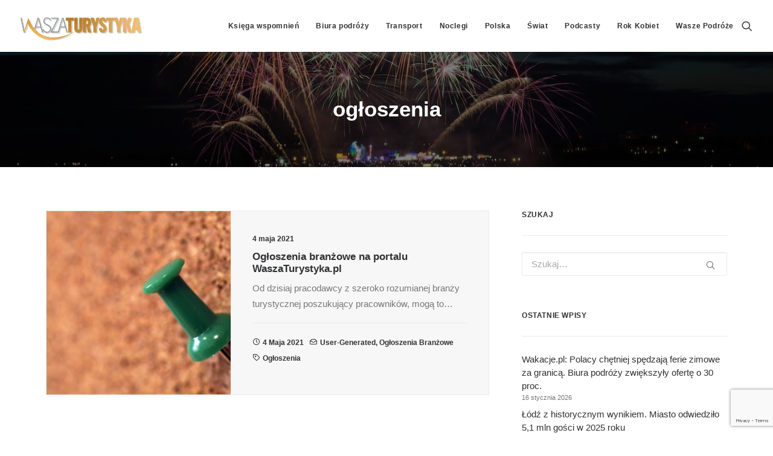

--- FILE ---
content_type: text/html; charset=UTF-8
request_url: https://www.waszaturystyka.pl/tag/ogloszenia/
body_size: 21586
content:
<!DOCTYPE html><html class="no-touch" lang="pl-PL" xmlns="http://www.w3.org/1999/xhtml"><head><meta http-equiv="Content-Type" content="text/html; charset=UTF-8"><meta name="viewport" content="width=device-width, initial-scale=1"><link rel="profile" href="https://gmpg.org/xfn/11"><link rel="pingback" href="https://www.waszaturystyka.pl/xmlrpc.php"><meta name='robots' content='index, follow, max-image-preview:large, max-snippet:-1, max-video-preview:-1' /><style>img:is([sizes="auto" i], [sizes^="auto," i]) { contain-intrinsic-size: 3000px 1500px }</style><title>ogłoszenia - Wasza Turystyka</title><link rel="canonical" href="https://www.waszaturystyka.pl/tag/ogloszenia/" /><meta property="og:locale" content="pl_PL" /><meta property="og:type" content="article" /><meta property="og:title" content="ogłoszenia - Wasza Turystyka" /><meta property="og:url" content="https://www.waszaturystyka.pl/tag/ogloszenia/" /><meta property="og:site_name" content="Wasza Turystyka" /><meta name="twitter:card" content="summary_large_image" /><meta name="twitter:site" content="@waszaturystyka" /> <script type="application/ld+json" class="yoast-schema-graph">{"@context":"https://schema.org","@graph":[{"@type":"CollectionPage","@id":"https://www.waszaturystyka.pl/tag/ogloszenia/","url":"https://www.waszaturystyka.pl/tag/ogloszenia/","name":"ogłoszenia - Wasza Turystyka","isPartOf":{"@id":"https://www.waszaturystyka.pl/#website"},"primaryImageOfPage":{"@id":"https://www.waszaturystyka.pl/tag/ogloszenia/#primaryimage"},"image":{"@id":"https://www.waszaturystyka.pl/tag/ogloszenia/#primaryimage"},"thumbnailUrl":"https://www.waszaturystyka.pl/wp-content/uploads/2021/05/ogloszenia-branzowe-waszaturystyka.jpg","breadcrumb":{"@id":"https://www.waszaturystyka.pl/tag/ogloszenia/#breadcrumb"},"inLanguage":"pl-PL"},{"@type":"ImageObject","inLanguage":"pl-PL","@id":"https://www.waszaturystyka.pl/tag/ogloszenia/#primaryimage","url":"https://www.waszaturystyka.pl/wp-content/uploads/2021/05/ogloszenia-branzowe-waszaturystyka.jpg","contentUrl":"https://www.waszaturystyka.pl/wp-content/uploads/2021/05/ogloszenia-branzowe-waszaturystyka.jpg","width":1200,"height":800,"caption":"fot. Henryk Niestrój / Pixabay"},{"@type":"BreadcrumbList","@id":"https://www.waszaturystyka.pl/tag/ogloszenia/#breadcrumb","itemListElement":[{"@type":"ListItem","position":1,"name":"Strona główna","item":"https://www.waszaturystyka.pl/"},{"@type":"ListItem","position":2,"name":"ogłoszenia"}]},{"@type":"WebSite","@id":"https://www.waszaturystyka.pl/#website","url":"https://www.waszaturystyka.pl/","name":"Wasza Turystyka","description":"Portal dla i o branży turystycznej, codziennie dostarcza wiadomości o rynku polskim i światowym dla biur podróży, hoteli, firm transportowych, linii lotniczych, autokarowych, kolejowych i promowych, o...","potentialAction":[{"@type":"SearchAction","target":{"@type":"EntryPoint","urlTemplate":"https://www.waszaturystyka.pl/?s={search_term_string}"},"query-input":{"@type":"PropertyValueSpecification","valueRequired":true,"valueName":"search_term_string"}}],"inLanguage":"pl-PL"}]}</script> <link rel='dns-prefetch' href='//fonts.googleapis.com' /><link rel="alternate" type="application/rss+xml" title="Wasza Turystyka &raquo; Kanał z wpisami" href="https://www.waszaturystyka.pl/feed/" /><link rel="alternate" type="application/rss+xml" title="Wasza Turystyka &raquo; Kanał z komentarzami" href="https://www.waszaturystyka.pl/comments/feed/" /><link rel="alternate" type="application/rss+xml" title="Wasza Turystyka &raquo; Kanał z wpisami otagowanymi jako ogłoszenia" href="https://www.waszaturystyka.pl/tag/ogloszenia/feed/" /> <script type="text/javascript">/*  */
window._wpemojiSettings = {"baseUrl":"https:\/\/s.w.org\/images\/core\/emoji\/16.0.1\/72x72\/","ext":".png","svgUrl":"https:\/\/s.w.org\/images\/core\/emoji\/16.0.1\/svg\/","svgExt":".svg","source":{"concatemoji":"https:\/\/www.waszaturystyka.pl\/wp-includes\/js\/wp-emoji-release.min.js?ver=6.8.3"}};
/*! This file is auto-generated */
!function(s,n){var o,i,e;function c(e){try{var t={supportTests:e,timestamp:(new Date).valueOf()};sessionStorage.setItem(o,JSON.stringify(t))}catch(e){}}function p(e,t,n){e.clearRect(0,0,e.canvas.width,e.canvas.height),e.fillText(t,0,0);var t=new Uint32Array(e.getImageData(0,0,e.canvas.width,e.canvas.height).data),a=(e.clearRect(0,0,e.canvas.width,e.canvas.height),e.fillText(n,0,0),new Uint32Array(e.getImageData(0,0,e.canvas.width,e.canvas.height).data));return t.every(function(e,t){return e===a[t]})}function u(e,t){e.clearRect(0,0,e.canvas.width,e.canvas.height),e.fillText(t,0,0);for(var n=e.getImageData(16,16,1,1),a=0;a<n.data.length;a++)if(0!==n.data[a])return!1;return!0}function f(e,t,n,a){switch(t){case"flag":return n(e,"\ud83c\udff3\ufe0f\u200d\u26a7\ufe0f","\ud83c\udff3\ufe0f\u200b\u26a7\ufe0f")?!1:!n(e,"\ud83c\udde8\ud83c\uddf6","\ud83c\udde8\u200b\ud83c\uddf6")&&!n(e,"\ud83c\udff4\udb40\udc67\udb40\udc62\udb40\udc65\udb40\udc6e\udb40\udc67\udb40\udc7f","\ud83c\udff4\u200b\udb40\udc67\u200b\udb40\udc62\u200b\udb40\udc65\u200b\udb40\udc6e\u200b\udb40\udc67\u200b\udb40\udc7f");case"emoji":return!a(e,"\ud83e\udedf")}return!1}function g(e,t,n,a){var r="undefined"!=typeof WorkerGlobalScope&&self instanceof WorkerGlobalScope?new OffscreenCanvas(300,150):s.createElement("canvas"),o=r.getContext("2d",{willReadFrequently:!0}),i=(o.textBaseline="top",o.font="600 32px Arial",{});return e.forEach(function(e){i[e]=t(o,e,n,a)}),i}function t(e){var t=s.createElement("script");t.src=e,t.defer=!0,s.head.appendChild(t)}"undefined"!=typeof Promise&&(o="wpEmojiSettingsSupports",i=["flag","emoji"],n.supports={everything:!0,everythingExceptFlag:!0},e=new Promise(function(e){s.addEventListener("DOMContentLoaded",e,{once:!0})}),new Promise(function(t){var n=function(){try{var e=JSON.parse(sessionStorage.getItem(o));if("object"==typeof e&&"number"==typeof e.timestamp&&(new Date).valueOf()<e.timestamp+604800&&"object"==typeof e.supportTests)return e.supportTests}catch(e){}return null}();if(!n){if("undefined"!=typeof Worker&&"undefined"!=typeof OffscreenCanvas&&"undefined"!=typeof URL&&URL.createObjectURL&&"undefined"!=typeof Blob)try{var e="postMessage("+g.toString()+"("+[JSON.stringify(i),f.toString(),p.toString(),u.toString()].join(",")+"));",a=new Blob([e],{type:"text/javascript"}),r=new Worker(URL.createObjectURL(a),{name:"wpTestEmojiSupports"});return void(r.onmessage=function(e){c(n=e.data),r.terminate(),t(n)})}catch(e){}c(n=g(i,f,p,u))}t(n)}).then(function(e){for(var t in e)n.supports[t]=e[t],n.supports.everything=n.supports.everything&&n.supports[t],"flag"!==t&&(n.supports.everythingExceptFlag=n.supports.everythingExceptFlag&&n.supports[t]);n.supports.everythingExceptFlag=n.supports.everythingExceptFlag&&!n.supports.flag,n.DOMReady=!1,n.readyCallback=function(){n.DOMReady=!0}}).then(function(){return e}).then(function(){var e;n.supports.everything||(n.readyCallback(),(e=n.source||{}).concatemoji?t(e.concatemoji):e.wpemoji&&e.twemoji&&(t(e.twemoji),t(e.wpemoji)))}))}((window,document),window._wpemojiSettings);
/*  */</script> <style id='wp-emoji-styles-inline-css' type='text/css'>img.wp-smiley, img.emoji {
		display: inline !important;
		border: none !important;
		box-shadow: none !important;
		height: 1em !important;
		width: 1em !important;
		margin: 0 0.07em !important;
		vertical-align: -0.1em !important;
		background: none !important;
		padding: 0 !important;
	}</style><link data-optimized="1" rel='stylesheet' id='wp-block-library-css' href='https://www.waszaturystyka.pl/wp-content/litespeed/css/699775804ebaecfa16beca77f83b8f91.css?ver=734a7' type='text/css' media='all' /><style id='classic-theme-styles-inline-css' type='text/css'>/*! This file is auto-generated */
.wp-block-button__link{color:#fff;background-color:#32373c;border-radius:9999px;box-shadow:none;text-decoration:none;padding:calc(.667em + 2px) calc(1.333em + 2px);font-size:1.125em}.wp-block-file__button{background:#32373c;color:#fff;text-decoration:none}</style><style id='global-styles-inline-css' type='text/css'>:root{--wp--preset--aspect-ratio--square: 1;--wp--preset--aspect-ratio--4-3: 4/3;--wp--preset--aspect-ratio--3-4: 3/4;--wp--preset--aspect-ratio--3-2: 3/2;--wp--preset--aspect-ratio--2-3: 2/3;--wp--preset--aspect-ratio--16-9: 16/9;--wp--preset--aspect-ratio--9-16: 9/16;--wp--preset--color--black: #000000;--wp--preset--color--cyan-bluish-gray: #abb8c3;--wp--preset--color--white: #ffffff;--wp--preset--color--pale-pink: #f78da7;--wp--preset--color--vivid-red: #cf2e2e;--wp--preset--color--luminous-vivid-orange: #ff6900;--wp--preset--color--luminous-vivid-amber: #fcb900;--wp--preset--color--light-green-cyan: #7bdcb5;--wp--preset--color--vivid-green-cyan: #00d084;--wp--preset--color--pale-cyan-blue: #8ed1fc;--wp--preset--color--vivid-cyan-blue: #0693e3;--wp--preset--color--vivid-purple: #9b51e0;--wp--preset--gradient--vivid-cyan-blue-to-vivid-purple: linear-gradient(135deg,rgba(6,147,227,1) 0%,rgb(155,81,224) 100%);--wp--preset--gradient--light-green-cyan-to-vivid-green-cyan: linear-gradient(135deg,rgb(122,220,180) 0%,rgb(0,208,130) 100%);--wp--preset--gradient--luminous-vivid-amber-to-luminous-vivid-orange: linear-gradient(135deg,rgba(252,185,0,1) 0%,rgba(255,105,0,1) 100%);--wp--preset--gradient--luminous-vivid-orange-to-vivid-red: linear-gradient(135deg,rgba(255,105,0,1) 0%,rgb(207,46,46) 100%);--wp--preset--gradient--very-light-gray-to-cyan-bluish-gray: linear-gradient(135deg,rgb(238,238,238) 0%,rgb(169,184,195) 100%);--wp--preset--gradient--cool-to-warm-spectrum: linear-gradient(135deg,rgb(74,234,220) 0%,rgb(151,120,209) 20%,rgb(207,42,186) 40%,rgb(238,44,130) 60%,rgb(251,105,98) 80%,rgb(254,248,76) 100%);--wp--preset--gradient--blush-light-purple: linear-gradient(135deg,rgb(255,206,236) 0%,rgb(152,150,240) 100%);--wp--preset--gradient--blush-bordeaux: linear-gradient(135deg,rgb(254,205,165) 0%,rgb(254,45,45) 50%,rgb(107,0,62) 100%);--wp--preset--gradient--luminous-dusk: linear-gradient(135deg,rgb(255,203,112) 0%,rgb(199,81,192) 50%,rgb(65,88,208) 100%);--wp--preset--gradient--pale-ocean: linear-gradient(135deg,rgb(255,245,203) 0%,rgb(182,227,212) 50%,rgb(51,167,181) 100%);--wp--preset--gradient--electric-grass: linear-gradient(135deg,rgb(202,248,128) 0%,rgb(113,206,126) 100%);--wp--preset--gradient--midnight: linear-gradient(135deg,rgb(2,3,129) 0%,rgb(40,116,252) 100%);--wp--preset--font-size--small: 13px;--wp--preset--font-size--medium: 20px;--wp--preset--font-size--large: 36px;--wp--preset--font-size--x-large: 42px;--wp--preset--spacing--20: 0.44rem;--wp--preset--spacing--30: 0.67rem;--wp--preset--spacing--40: 1rem;--wp--preset--spacing--50: 1.5rem;--wp--preset--spacing--60: 2.25rem;--wp--preset--spacing--70: 3.38rem;--wp--preset--spacing--80: 5.06rem;--wp--preset--shadow--natural: 6px 6px 9px rgba(0, 0, 0, 0.2);--wp--preset--shadow--deep: 12px 12px 50px rgba(0, 0, 0, 0.4);--wp--preset--shadow--sharp: 6px 6px 0px rgba(0, 0, 0, 0.2);--wp--preset--shadow--outlined: 6px 6px 0px -3px rgba(255, 255, 255, 1), 6px 6px rgba(0, 0, 0, 1);--wp--preset--shadow--crisp: 6px 6px 0px rgba(0, 0, 0, 1);}:where(.is-layout-flex){gap: 0.5em;}:where(.is-layout-grid){gap: 0.5em;}body .is-layout-flex{display: flex;}.is-layout-flex{flex-wrap: wrap;align-items: center;}.is-layout-flex > :is(*, div){margin: 0;}body .is-layout-grid{display: grid;}.is-layout-grid > :is(*, div){margin: 0;}:where(.wp-block-columns.is-layout-flex){gap: 2em;}:where(.wp-block-columns.is-layout-grid){gap: 2em;}:where(.wp-block-post-template.is-layout-flex){gap: 1.25em;}:where(.wp-block-post-template.is-layout-grid){gap: 1.25em;}.has-black-color{color: var(--wp--preset--color--black) !important;}.has-cyan-bluish-gray-color{color: var(--wp--preset--color--cyan-bluish-gray) !important;}.has-white-color{color: var(--wp--preset--color--white) !important;}.has-pale-pink-color{color: var(--wp--preset--color--pale-pink) !important;}.has-vivid-red-color{color: var(--wp--preset--color--vivid-red) !important;}.has-luminous-vivid-orange-color{color: var(--wp--preset--color--luminous-vivid-orange) !important;}.has-luminous-vivid-amber-color{color: var(--wp--preset--color--luminous-vivid-amber) !important;}.has-light-green-cyan-color{color: var(--wp--preset--color--light-green-cyan) !important;}.has-vivid-green-cyan-color{color: var(--wp--preset--color--vivid-green-cyan) !important;}.has-pale-cyan-blue-color{color: var(--wp--preset--color--pale-cyan-blue) !important;}.has-vivid-cyan-blue-color{color: var(--wp--preset--color--vivid-cyan-blue) !important;}.has-vivid-purple-color{color: var(--wp--preset--color--vivid-purple) !important;}.has-black-background-color{background-color: var(--wp--preset--color--black) !important;}.has-cyan-bluish-gray-background-color{background-color: var(--wp--preset--color--cyan-bluish-gray) !important;}.has-white-background-color{background-color: var(--wp--preset--color--white) !important;}.has-pale-pink-background-color{background-color: var(--wp--preset--color--pale-pink) !important;}.has-vivid-red-background-color{background-color: var(--wp--preset--color--vivid-red) !important;}.has-luminous-vivid-orange-background-color{background-color: var(--wp--preset--color--luminous-vivid-orange) !important;}.has-luminous-vivid-amber-background-color{background-color: var(--wp--preset--color--luminous-vivid-amber) !important;}.has-light-green-cyan-background-color{background-color: var(--wp--preset--color--light-green-cyan) !important;}.has-vivid-green-cyan-background-color{background-color: var(--wp--preset--color--vivid-green-cyan) !important;}.has-pale-cyan-blue-background-color{background-color: var(--wp--preset--color--pale-cyan-blue) !important;}.has-vivid-cyan-blue-background-color{background-color: var(--wp--preset--color--vivid-cyan-blue) !important;}.has-vivid-purple-background-color{background-color: var(--wp--preset--color--vivid-purple) !important;}.has-black-border-color{border-color: var(--wp--preset--color--black) !important;}.has-cyan-bluish-gray-border-color{border-color: var(--wp--preset--color--cyan-bluish-gray) !important;}.has-white-border-color{border-color: var(--wp--preset--color--white) !important;}.has-pale-pink-border-color{border-color: var(--wp--preset--color--pale-pink) !important;}.has-vivid-red-border-color{border-color: var(--wp--preset--color--vivid-red) !important;}.has-luminous-vivid-orange-border-color{border-color: var(--wp--preset--color--luminous-vivid-orange) !important;}.has-luminous-vivid-amber-border-color{border-color: var(--wp--preset--color--luminous-vivid-amber) !important;}.has-light-green-cyan-border-color{border-color: var(--wp--preset--color--light-green-cyan) !important;}.has-vivid-green-cyan-border-color{border-color: var(--wp--preset--color--vivid-green-cyan) !important;}.has-pale-cyan-blue-border-color{border-color: var(--wp--preset--color--pale-cyan-blue) !important;}.has-vivid-cyan-blue-border-color{border-color: var(--wp--preset--color--vivid-cyan-blue) !important;}.has-vivid-purple-border-color{border-color: var(--wp--preset--color--vivid-purple) !important;}.has-vivid-cyan-blue-to-vivid-purple-gradient-background{background: var(--wp--preset--gradient--vivid-cyan-blue-to-vivid-purple) !important;}.has-light-green-cyan-to-vivid-green-cyan-gradient-background{background: var(--wp--preset--gradient--light-green-cyan-to-vivid-green-cyan) !important;}.has-luminous-vivid-amber-to-luminous-vivid-orange-gradient-background{background: var(--wp--preset--gradient--luminous-vivid-amber-to-luminous-vivid-orange) !important;}.has-luminous-vivid-orange-to-vivid-red-gradient-background{background: var(--wp--preset--gradient--luminous-vivid-orange-to-vivid-red) !important;}.has-very-light-gray-to-cyan-bluish-gray-gradient-background{background: var(--wp--preset--gradient--very-light-gray-to-cyan-bluish-gray) !important;}.has-cool-to-warm-spectrum-gradient-background{background: var(--wp--preset--gradient--cool-to-warm-spectrum) !important;}.has-blush-light-purple-gradient-background{background: var(--wp--preset--gradient--blush-light-purple) !important;}.has-blush-bordeaux-gradient-background{background: var(--wp--preset--gradient--blush-bordeaux) !important;}.has-luminous-dusk-gradient-background{background: var(--wp--preset--gradient--luminous-dusk) !important;}.has-pale-ocean-gradient-background{background: var(--wp--preset--gradient--pale-ocean) !important;}.has-electric-grass-gradient-background{background: var(--wp--preset--gradient--electric-grass) !important;}.has-midnight-gradient-background{background: var(--wp--preset--gradient--midnight) !important;}.has-small-font-size{font-size: var(--wp--preset--font-size--small) !important;}.has-medium-font-size{font-size: var(--wp--preset--font-size--medium) !important;}.has-large-font-size{font-size: var(--wp--preset--font-size--large) !important;}.has-x-large-font-size{font-size: var(--wp--preset--font-size--x-large) !important;}
:where(.wp-block-post-template.is-layout-flex){gap: 1.25em;}:where(.wp-block-post-template.is-layout-grid){gap: 1.25em;}
:where(.wp-block-columns.is-layout-flex){gap: 2em;}:where(.wp-block-columns.is-layout-grid){gap: 2em;}
:root :where(.wp-block-pullquote){font-size: 1.5em;line-height: 1.6;}</style><link data-optimized="1" rel='stylesheet' id='contact-form-7-css' href='https://www.waszaturystyka.pl/wp-content/litespeed/css/278befea9bb714e90c7417c113b72f79.css?ver=e9864' type='text/css' media='all' /><link rel='stylesheet' id='uncodefont-google-css' href='//fonts.googleapis.com/css?family=Montserrat%3A100%2C100italic%2C200%2C200italic%2C300%2C300italic%2Cregular%2Citalic%2C500%2C500italic%2C600%2C600italic%2C700%2C700italic%2C800%2C800italic%2C900%2C900italic&#038;subset=latin%2Clatin-ext%2Cvietnamese%2Ccyrillic%2Ccyrillic-ext&#038;ver=2.8.13' type='text/css' media='all' /><link data-optimized="1" rel='stylesheet' id='uncode-privacy-css' href='https://www.waszaturystyka.pl/wp-content/litespeed/css/1281015186803b708af6bc709d3e4fda.css?ver=93f40' type='text/css' media='all' /><link data-optimized="1" rel='stylesheet' id='rs-style-css' href='https://www.waszaturystyka.pl/wp-content/litespeed/css/2728bcbb0a4b3bccedf3d15f93add39b.css?ver=5bc1a' type='text/css' media='all' /><link data-optimized="1" rel='stylesheet' id='swiper-bundle-css' href='https://www.waszaturystyka.pl/wp-content/litespeed/css/1e665f1c391a2d7478b42aed4e24cec0.css?ver=28a7e' type='text/css' media='all' /><link data-optimized="1" rel='stylesheet' id='cherry-handler-css-css' href='https://www.waszaturystyka.pl/wp-content/litespeed/css/a9a25e501b12e9272496c17717124f13.css?ver=e4fc8' type='text/css' media='all' /><link data-optimized="1" rel='stylesheet' id='uncode-style-css' href='https://www.waszaturystyka.pl/wp-content/litespeed/css/a7f7b1e32ddb2dc4c31da25d1245f0ff.css?ver=7beec' type='text/css' media='all' /><style id='uncode-style-inline-css' type='text/css'>@media (max-width: 959px) { .navbar-brand > * { height: 40px !important;}}
@media (min-width: 960px) { .limit-width { max-width: 1200px; margin: auto;}}
body.menu-custom-padding .col-lg-0.logo-container, body.menu-custom-padding .col-lg-2.logo-container, body.menu-custom-padding .col-lg-12 .logo-container, body.menu-custom-padding .col-lg-4.logo-container { padding-top: 18px; padding-bottom: 18px; }
body.menu-custom-padding .col-lg-0.logo-container.shrinked, body.menu-custom-padding .col-lg-2.logo-container.shrinked, body.menu-custom-padding .col-lg-12 .logo-container.shrinked, body.menu-custom-padding .col-lg-4.logo-container.shrinked { padding-top: 9px; padding-bottom: 9px; }
@media (max-width: 959px) { body.menu-custom-padding .menu-container .logo-container { padding-top: 18px !important; padding-bottom: 18px !important; } }
#changer-back-color { transition: background-color 1000ms cubic-bezier(0.25, 1, 0.5, 1) !important; } #changer-back-color > div { transition: opacity 1000ms cubic-bezier(0.25, 1, 0.5, 1) !important; } body.bg-changer-init.disable-hover .main-wrapper .style-light,  body.bg-changer-init.disable-hover .main-wrapper .style-light h1,  body.bg-changer-init.disable-hover .main-wrapper .style-light h2, body.bg-changer-init.disable-hover .main-wrapper .style-light h3, body.bg-changer-init.disable-hover .main-wrapper .style-light h4, body.bg-changer-init.disable-hover .main-wrapper .style-light h5, body.bg-changer-init.disable-hover .main-wrapper .style-light h6, body.bg-changer-init.disable-hover .main-wrapper .style-light a, body.bg-changer-init.disable-hover .main-wrapper .style-dark, body.bg-changer-init.disable-hover .main-wrapper .style-dark h1, body.bg-changer-init.disable-hover .main-wrapper .style-dark h2, body.bg-changer-init.disable-hover .main-wrapper .style-dark h3, body.bg-changer-init.disable-hover .main-wrapper .style-dark h4, body.bg-changer-init.disable-hover .main-wrapper .style-dark h5, body.bg-changer-init.disable-hover .main-wrapper .style-dark h6, body.bg-changer-init.disable-hover .main-wrapper .style-dark a { transition: color 1000ms cubic-bezier(0.25, 1, 0.5, 1) !important; }</style><link data-optimized="1" rel='stylesheet' id='uncode-icons-css' href='https://www.waszaturystyka.pl/wp-content/litespeed/css/7b195c5e7170c715b68c7a4e252b3331.css?ver=27181' type='text/css' media='all' /><link data-optimized="1" rel='stylesheet' id='uncode-custom-style-css' href='https://www.waszaturystyka.pl/wp-content/litespeed/css/c53598b38f1cfcbb9aed9a29ac1fbc96.css?ver=c7199' type='text/css' media='all' /><link data-optimized="1" rel='stylesheet' id='child-style-css' href='https://www.waszaturystyka.pl/wp-content/litespeed/css/5e24b0ea1a655a6d802ffeaef868b775.css?ver=56c74' type='text/css' media='all' /> <script type="text/javascript" id="real3d-flipbook-global-js-extra">/*  */
var flipbookOptions_global = {"pages":[],"pdfUrl":"","printPdfUrl":"","tableOfContent":[],"id":"","bookId":"","date":"","lightboxThumbnailUrl":"","mode":"normal","viewMode":"webgl","pageTextureSize":"2048","pageTextureSizeSmall":"1024","pageTextureSizeMobile":"","pageTextureSizeMobileSmall":"1000","minPixelRatio":"1","pdfTextLayer":"true","zoomMin":"0.9","zoomStep":"2","zoomSize":"","zoomReset":"false","doubleClickZoom":"true","pageDrag":"true","singlePageMode":"false","pageFlipDuration":"1","sound":"true","startPage":"1","pageNumberOffset":"0","deeplinking":{"enabled":"false","prefix":""},"responsiveView":"true","responsiveViewTreshold":"768","responsiveViewRatio":"1","cover":"true","backCover":"true","scaleCover":"false","pageCaptions":"false","height":"400","responsiveHeight":"true","containerRatio":"","thumbnailsOnStart":"false","contentOnStart":"false","searchOnStart":"","searchResultsThumbs":"false","tableOfContentCloseOnClick":"true","thumbsCloseOnClick":"true","autoplayOnStart":"false","autoplayInterval":"3000","autoplayLoop":"true","autoplayStartPage":"1","rightToLeft":"false","pageWidth":"","pageHeight":"","thumbSize":"130","logoImg":"","logoUrl":"","logoUrlTarget":"","logoCSS":"position:absolute;left:0;top:0;","menuSelector":"","zIndex":"auto","preloaderText":"","googleAnalyticsTrackingCode":"","pdfBrowserViewerIfIE":"false","modeMobile":"","viewModeMobile":"","aspectMobile":"","aspectRatioMobile":"","singlePageModeIfMobile":"false","logoHideOnMobile":"false","mobile":{"thumbnailsOnStart":"false","contentOnStart":"false","pagesInMemory":"6","bitmapResizeHeight":"","bitmapResizeQuality":"","currentPage":{"enabled":"false"},"pdfUrl":""},"lightboxCssClass":"","lightboxLink":"","lightboxLinkNewWindow":"true","lightboxBackground":"rgb(81, 85, 88)","lightboxBackgroundPattern":"","lightboxBackgroundImage":"","lightboxContainerCSS":"display:inline-block;padding:10px;","lightboxThumbnailHeight":"150","lightboxThumbnailUrlCSS":"display:block;","lightboxThumbnailInfo":"false","lightboxThumbnailInfoText":"","lightboxThumbnailInfoCSS":"top: 0;  width: 100%; height: 100%; font-size: 16px; color: #000; background: rgba(255,255,255,.8); ","showTitle":"false","showDate":"false","hideThumbnail":"false","lightboxText":"","lightboxTextCSS":"display:block;","lightboxTextPosition":"top","lightBoxOpened":"false","lightBoxFullscreen":"false","lightboxStartPage":"","lightboxMarginV":"0","lightboxMarginH":"0","lights":"true","lightPositionX":"0","lightPositionY":"150","lightPositionZ":"1400","lightIntensity":"0.6","shadows":"true","shadowMapSize":"2048","shadowOpacity":"0.2","shadowDistance":"15","pageHardness":"2","coverHardness":"2","pageRoughness":"1","pageMetalness":"0","pageSegmentsW":"6","pageSegmentsH":"1","pagesInMemory":"20","bitmapResizeHeight":"","bitmapResizeQuality":"","pageMiddleShadowSize":"2","pageMiddleShadowColorL":"#999999","pageMiddleShadowColorR":"#777777","antialias":"false","pan":"0","tilt":"0","rotateCameraOnMouseDrag":"true","panMax":"20","panMin":"-20","tiltMax":"0","tiltMin":"-60","currentPage":{"enabled":"true","title":"Current page","hAlign":"left","vAlign":"top"},"btnAutoplay":{"enabled":"true","title":"Autoplay","icon":"fa-play","iconAlt":"fa-pause","icon2":"play_arrow","iconAlt2":"pause"},"btnNext":{"enabled":"true","title":"Next Page","icon":"fa-chevron-right","icon2":"chevron_right"},"btnLast":{"enabled":"false","title":"Last Page","icon":"fa-angle-double-right","icon2":"last_page"},"btnPrev":{"enabled":"true","title":"Previous Page","icon":"fa-chevron-left","icon2":"chevron_left"},"btnFirst":{"enabled":"false","title":"First Page","icon":"fa-angle-double-left","icon2":"first_page"},"btnZoomIn":{"enabled":"true","title":"Zoom in","icon":"fa-plus","icon2":"zoom_in"},"btnZoomOut":{"enabled":"true","title":"Zoom out","icon":"fa-minus","icon2":"zoom_out"},"btnToc":{"enabled":"true","title":"Table of Contents","icon":"fa-list-ol","icon2":"toc"},"btnThumbs":{"enabled":"true","title":"Pages","icon":"fa-th-large","icon2":"view_module"},"btnShare":{"enabled":"true","title":"Share","icon":"fa-share-alt","icon2":"share"},"btnNotes":{"enabled":"false","title":"Notes"},"btnDownloadPages":{"enabled":"false","url":"","title":"Download pages","icon":"fa-download","icon2":"file_download"},"btnDownloadPdf":{"enabled":"false","url":"","title":"Download PDF","forceDownload":"true","openInNewWindow":"true","icon":"fa-file","icon2":"picture_as_pdf"},"btnSound":{"enabled":"true","title":"Sound","icon":"fa-volume-up","iconAlt":"fa-volume-off","icon2":"volume_up","iconAlt2":"volume_mute"},"btnExpand":{"enabled":"true","title":"Toggle fullscreen","icon":"fa-expand","iconAlt":"fa-compress","icon2":"fullscreen","iconAlt2":"fullscreen_exit"},"btnSingle":{"enabled":"true","title":"Toggle single page"},"btnSearch":{"enabled":"false","title":"Search","icon":"fas fa-search","icon2":"search"},"search":{"enabled":"false","title":"Search"},"btnBookmark":{"enabled":"false","title":"Bookmark","icon":"fas fa-bookmark","icon2":"bookmark"},"btnPrint":{"enabled":"true","title":"Print","icon":"fa-print","icon2":"print"},"btnTools":{"enabled":"true","title":"Tools"},"btnClose":{"enabled":"true","title":"Close"},"whatsapp":{"enabled":"true"},"twitter":{"enabled":"true","url":"","description":""},"facebook":{"enabled":"true","url":"","description":"","title":"","image":"","caption":""},"pinterest":{"enabled":"true","url":"","image":"","description":""},"email":{"enabled":"true","url":"","description":""},"linkedin":{"enabled":"true"},"digg":{"enabled":"false"},"reddit":{"enabled":"false"},"shareUrl":"","shareTitle":"","shareImage":"","layout":"1","icons":"FontAwesome","skin":"light","useFontAwesome5":"true","sideNavigationButtons":"true","menuNavigationButtons":"false","backgroundColor":"rgb(81, 85, 88)","backgroundPattern":"","backgroundImage":"","backgroundTransparent":"false","menuBackground":"","menuShadow":"","menuMargin":"0","menuPadding":"0","menuOverBook":"false","menuFloating":"false","menuTransparent":"false","menu2Background":"","menu2Shadow":"","menu2Margin":"0","menu2Padding":"0","menu2OverBook":"true","menu2Floating":"false","menu2Transparent":"true","skinColor":"","skinBackground":"","hideMenu":"false","menuAlignHorizontal":"center","btnColor":"","btnColorHover":"","btnBackground":"none","btnRadius":"0","btnMargin":"0","btnSize":"14","btnPaddingV":"10","btnPaddingH":"10","btnShadow":"","btnTextShadow":"","btnBorder":"","arrowColor":"#fff","arrowColorHover":"#fff","arrowBackground":"rgba(0,0,0,0)","arrowBackgroundHover":"rgba(0, 0, 0, .15)","arrowRadius":"4","arrowMargin":"4","arrowSize":"40","arrowPadding":"10","arrowTextShadow":"0px 0px 1px rgba(0, 0, 0, 1)","arrowBorder":"","closeBtnColorHover":"#FFF","closeBtnBackground":"rgba(0,0,0,.4)","closeBtnRadius":"0","closeBtnMargin":"0","closeBtnSize":"20","closeBtnPadding":"5","closeBtnTextShadow":"","closeBtnBorder":"","floatingBtnColor":"","floatingBtnColorHover":"","floatingBtnBackground":"","floatingBtnBackgroundHover":"","floatingBtnRadius":"","floatingBtnMargin":"","floatingBtnSize":"","floatingBtnPadding":"","floatingBtnShadow":"","floatingBtnTextShadow":"","floatingBtnBorder":"","currentPageMarginV":"5","currentPageMarginH":"5","arrowsAlwaysEnabledForNavigation":"false","arrowsDisabledNotFullscreen":"true","touchSwipeEnabled":"true","fitToWidth":"false","rightClickEnabled":"true","linkColor":"rgba(0, 0, 0, 0)","linkColorHover":"rgba(255, 255, 0, 1)","linkOpacity":"0.4","linkTarget":"_blank","pdfAutoLinks":"false","disableRange":"false","strings":{"print":"Print","printLeftPage":"Print left page","printRightPage":"Print right page","printCurrentPage":"Print current page","printAllPages":"Print all pages","download":"Download","downloadLeftPage":"Download left page","downloadRightPage":"Download right page","downloadCurrentPage":"Download current page","downloadAllPages":"Download all pages","bookmarks":"Bookmarks","bookmarkLeftPage":"Bookmark left page","bookmarkRightPage":"Bookmark right page","bookmarkCurrentPage":"Bookmark current page","search":"Search","findInDocument":"Find in document","pagesFoundContaining":"pages found containing","noMatches":"No matches","matchesFound":"matches found","page":"Page","matches":"matches","thumbnails":"Thumbnails","tableOfContent":"Table of Contents","share":"Share","pressEscToClose":"Press ESC to close","password":"Password","addNote":"Add note","typeInYourNote":"Type in your note..."},"access":"free","backgroundMusic":"","cornerCurl":"false","pdfTools":{"pageHeight":1500,"thumbHeight":200,"quality":0.8,"textLayer":"true","autoConvert":"true"},"slug":"","convertPDFLinks":"true","convertPDFLinksWithClass":"","convertPDFLinksWithoutClass":"","overridePDFEmbedder":"true","overrideDflip":"true","overrideWonderPDFEmbed":"true","override3DFlipBook":"true","overridePDFjsViewer":"true","resumeReading":"false","previewPages":"","previewMode":"","pageTextureSizeTreshold":"1024","textLayer":"false","pdfPageScale":"","aspectRatio":"2","pdfBrowserViewerIfMobile":"false","pdfBrowserViewerFullscreen":"true","pdfBrowserViewerFullscreenTarget":"_blank","btnTocIfMobile":"true","btnThumbsIfMobile":"true","btnShareIfMobile":"false","btnDownloadPagesIfMobile":"true","btnDownloadPdfIfMobile":"true","btnSoundIfMobile":"false","btnExpandIfMobile":"true","btnPrintIfMobile":"false","lightboxCSS":"","lightboxCloseOnClick":"false","btnSelect":{"enabled":"true","icon":"fas fa-i-cursor","icon2":"text_format","title":"Select tool"},"google_plus":{"enabled":"true","url":""},"theme":"default","sideBtnColor":"#fff","sideBtnBackground":"rgba(0,0,0,.3)","sideBtnRadius":"0","sideBtnMargin":"0","sideBtnSize":"30","sideBtnPaddingV":"5","sideBtnPaddingH":"5","sideBtnShadow":"","sideBtnTextShadow":"","sideBtnBorder":"","closeBtnColor":"#FFF"};
/*  */</script> <script type="text/javascript" src="https://www.waszaturystyka.pl/wp-includes/js/jquery/jquery.min.js?ver=3.7.1" id="jquery-core-js"></script> <script data-optimized="1" type="text/javascript" src="https://www.waszaturystyka.pl/wp-content/litespeed/js/4492003c0737212a4010880369ae6c81.js?ver=f5663" id="jquery-migrate-js"></script> <script data-optimized="1" type="text/javascript" src="https://www.waszaturystyka.pl/wp-content/litespeed/js/1f88caf6ca3b4426c4c35b0af57d2630.js?ver=d2630" id="uncodeAI" data-async='true' data-home="/" data-path="/" data-breakpoints-images="258,516,720,1032,1440,2064,2880" id="ai-uncode-js"></script> <script type="text/javascript" id="uncode-init-js-extra">/*  */
var SiteParameters = {"days":"dni","hours":"godzin","minutes":"minut","seconds":"sekund","constant_scroll":"on","scroll_speed":"2","parallax_factor":"0.25","loading":"\u0141aduj\u0119\u2026","slide_name":"slide","slide_footer":"footer","ajax_url":"https:\/\/www.waszaturystyka.pl\/wp-admin\/admin-ajax.php","nonce_adaptive_images":"9cb9910af0","nonce_srcset_async":"286fffe0ad","enable_debug":"","block_mobile_videos":"","is_frontend_editor":"","main_width":["1200","px"],"mobile_parallax_allowed":"","listen_for_screen_update":"1","wireframes_plugin_active":"1","sticky_elements":"off","resize_quality":"100","register_metadata":"","bg_changer_time":"1000","update_wc_fragments":"1","optimize_shortpixel_image":"","menu_mobile_offcanvas_gap":"45","custom_cursor_selector":"[href], .trigger-overlay, .owl-next, .owl-prev, .owl-dot, input[type=\"submit\"], input[type=\"checkbox\"], button[type=\"submit\"], a[class^=\"ilightbox\"], .ilightbox-thumbnail, .ilightbox-prev, .ilightbox-next, .overlay-close, .unmodal-close, .qty-inset > span, .share-button li, .uncode-post-titles .tmb.tmb-click-area, .btn-link, .tmb-click-row .t-inside, .lg-outer button, .lg-thumb img, a[data-lbox], .uncode-close-offcanvas-overlay","mobile_parallax_animation":"","lbox_enhanced":"","native_media_player":"1","vimeoPlayerParams":"?autoplay=0","ajax_filter_key_search":"key","ajax_filter_key_unfilter":"unfilter","index_pagination_disable_scroll":"","index_pagination_scroll_to":"","uncode_wc_popup_cart_qty":"","disable_hover_hack":"","uncode_nocookie":"","uncode_adaptive":"1","ai_breakpoints":"258,516,720,1032,1440,2064,2880","uncode_adaptive_async":"1"};
/*  */</script> <script data-optimized="1" type="text/javascript" src="https://www.waszaturystyka.pl/wp-content/litespeed/js/3f798886124b15b15b289e83be2d0f04.js?ver=6f71d" id="uncode-init-js"></script> <script></script><link rel="https://api.w.org/" href="https://www.waszaturystyka.pl/wp-json/" /><link rel="alternate" title="JSON" type="application/json" href="https://www.waszaturystyka.pl/wp-json/wp/v2/tags/17185" /><link rel="EditURI" type="application/rsd+xml" title="RSD" href="https://www.waszaturystyka.pl/xmlrpc.php?rsd" /><meta name="generator" content="WordPress 6.8.3" /><link rel="apple-touch-icon" sizes="144x144" href="/wp-content/uploads/fbrfg/apple-touch-icon.png"><link rel="icon" type="image/png" sizes="32x32" href="/wp-content/uploads/fbrfg/favicon-32x32.png"><link rel="icon" type="image/png" sizes="16x16" href="/wp-content/uploads/fbrfg/favicon-16x16.png"><link rel="manifest" href="/wp-content/uploads/fbrfg/site.webmanifest"><link rel="mask-icon" href="/wp-content/uploads/fbrfg/safari-pinned-tab.svg" color="#f0bd6d"><link rel="shortcut icon" href="/wp-content/uploads/fbrfg/favicon.ico"><meta name="msapplication-TileColor" content="#ffffff"><meta name="msapplication-config" content="/wp-content/uploads/fbrfg/browserconfig.xml"><meta name="theme-color" content="#ffffff"><style type="text/css" id="wp-custom-css">.custom-html a > img{
	display: none;
}</style><noscript><style>.wpb_animate_when_almost_visible { opacity: 1; }</style></noscript><style id="wpforms-css-vars-root">:root {
					--wpforms-field-border-radius: 3px;
--wpforms-field-background-color: #ffffff;
--wpforms-field-border-color: rgba( 0, 0, 0, 0.25 );
--wpforms-field-text-color: rgba( 0, 0, 0, 0.7 );
--wpforms-label-color: rgba( 0, 0, 0, 0.85 );
--wpforms-label-sublabel-color: rgba( 0, 0, 0, 0.55 );
--wpforms-label-error-color: #d63637;
--wpforms-button-border-radius: 3px;
--wpforms-button-background-color: #066aab;
--wpforms-button-text-color: #ffffff;
--wpforms-page-break-color: #066aab;
--wpforms-field-size-input-height: 43px;
--wpforms-field-size-input-spacing: 15px;
--wpforms-field-size-font-size: 16px;
--wpforms-field-size-line-height: 19px;
--wpforms-field-size-padding-h: 14px;
--wpforms-field-size-checkbox-size: 16px;
--wpforms-field-size-sublabel-spacing: 5px;
--wpforms-field-size-icon-size: 1;
--wpforms-label-size-font-size: 16px;
--wpforms-label-size-line-height: 19px;
--wpforms-label-size-sublabel-font-size: 14px;
--wpforms-label-size-sublabel-line-height: 17px;
--wpforms-button-size-font-size: 17px;
--wpforms-button-size-height: 41px;
--wpforms-button-size-padding-h: 15px;
--wpforms-button-size-margin-top: 10px;

				}</style> <script>(function(w,d,s,l,i){w[l]=w[l]||[];w[l].push({'gtm.start':
new Date().getTime(),event:'gtm.js'});var f=d.getElementsByTagName(s)[0],
j=d.createElement(s),dl=l!='dataLayer'?'&l='+l:'';j.async=true;j.src=
'https://www.googletagmanager.com/gtm.js?id='+i+dl;f.parentNode.insertBefore(j,f);
})(window,document,'script','dataLayer','GTM-MHMPSZQ');</script> </head><body class="archive tag tag-ogloszenia tag-17185 wp-theme-uncode wp-child-theme-uncode-child group-blog hormenu-position-left megamenu-full-submenu hmenu hmenu-position-right header-full-width main-center-align menu-custom-padding menu-mobile-default mobile-parallax-not-allowed ilb-no-bounce unreg adaptive-images-async qw-body-scroll-disabled menu-sticky-fix no-qty-fx wpb-js-composer js-comp-ver-7.5 vc_responsive" data-border="0"><noscript><iframe src="https://www.googletagmanager.com/ns.html?id=GTM-MHMPSZQ"
height="0" width="0" style="display:none;visibility:hidden"></iframe></noscript><div id="vh_layout_help"></div><div class="body-borders" data-border="0"><div class="top-border body-border-shadow"></div><div class="right-border body-border-shadow"></div><div class="bottom-border body-border-shadow"></div><div class="left-border body-border-shadow"></div><div class="top-border style-light-bg"></div><div class="right-border style-light-bg"></div><div class="bottom-border style-light-bg"></div><div class="left-border style-light-bg"></div></div><div class="box-wrapper"><div class="box-container"> <script type="text/javascript" id="initBox">UNCODE.initBox();</script> <div class="menu-wrapper menu-shrink menu-sticky"><header id="masthead" class="navbar menu-primary menu-light submenu-light style-light-original single-h-padding menu-with-logo"><div class="menu-container style-color-xsdn-bg menu-no-borders menu-shadows"><div class="row-menu"><div class="row-menu-inner"><div id="logo-container-mobile" class="col-lg-0 logo-container middle"><div id="main-logo" class="navbar-header style-light">
<a href="https://www.waszaturystyka.pl/" class="navbar-brand" data-padding-shrink ="9" data-minheight="40" aria-label="Wasza Turystyka"><div class="logo-image main-logo  logo-light" data-maxheight="50" style="height: 50px;"><img fetchpriority="high" decoding="async" src="https://www.waszaturystyka.pl/wp-content/uploads/2020/01/logo-2-gr.png" alt="logo" width="767" height="190" class="img-responsive" /></div><div class="logo-image main-logo  logo-dark" data-maxheight="50" style="height: 50px;display:none;"><img decoding="async" src="https://www.waszaturystyka.pl/wp-content/uploads/2020/01/logo-2-wh.png" alt="logo" width="767" height="190" class="img-responsive" /></div></a></div><div class="mmb-container"><div class="mobile-additional-icons"></div><div class="mobile-menu-button mobile-menu-button-light lines-button"><span class="lines"><span></span></span></div></div></div><div class="col-lg-12 main-menu-container middle"><div class="menu-horizontal "><div class="menu-horizontal-inner"><div class="nav navbar-nav navbar-main navbar-nav-first"><ul id="menu-main-menu" class="menu-primary-inner menu-smart sm"><li id="menu-item-98293" class="menu-item menu-item-type-post_type menu-item-object-page menu-item-98293 menu-item-link"><a title="Księga wspomnień" href="https://www.waszaturystyka.pl/ksiega-wspomnien/">Księga wspomnień<i class="fa fa-angle-right fa-dropdown"></i></a></li><li id="menu-item-43126" class="menu-item menu-item-type-taxonomy menu-item-object-category menu-item-43126 menu-item-link"><a title="Biura podróży" href="https://www.waszaturystyka.pl/category/biura/">Biura podróży<i class="fa fa-angle-right fa-dropdown"></i></a></li><li id="menu-item-43123" class="menu-item menu-item-type-taxonomy menu-item-object-category menu-item-43123 menu-item-link"><a title="Transport" href="https://www.waszaturystyka.pl/category/transport/">Transport<i class="fa fa-angle-right fa-dropdown"></i></a></li><li id="menu-item-43124" class="menu-item menu-item-type-taxonomy menu-item-object-category menu-item-43124 menu-item-link"><a title="Noclegi" href="https://www.waszaturystyka.pl/category/noclegi/">Noclegi<i class="fa fa-angle-right fa-dropdown"></i></a></li><li id="menu-item-43129" class="menu-item menu-item-type-taxonomy menu-item-object-category menu-item-43129 menu-item-link"><a title="Polska" href="https://www.waszaturystyka.pl/category/polska/">Polska<i class="fa fa-angle-right fa-dropdown"></i></a></li><li id="menu-item-43125" class="menu-item menu-item-type-taxonomy menu-item-object-category menu-item-43125 menu-item-link"><a title="Świat" href="https://www.waszaturystyka.pl/category/swiat/">Świat<i class="fa fa-angle-right fa-dropdown"></i></a></li><li id="menu-item-79871" class="menu-item menu-item-type-taxonomy menu-item-object-category menu-item-79871 menu-item-link"><a title="Podcasty" href="https://www.waszaturystyka.pl/category/podcasty/">Podcasty<i class="fa fa-angle-right fa-dropdown"></i></a></li><li id="menu-item-84793" class="menu-item menu-item-type-taxonomy menu-item-object-category menu-item-84793 menu-item-link"><a title="Rok Kobiet" href="https://www.waszaturystyka.pl/category/rok-kobiet/">Rok Kobiet<i class="fa fa-angle-right fa-dropdown"></i></a></li><li id="menu-item-91192" class="menu-item menu-item-type-taxonomy menu-item-object-category menu-item-91192 menu-item-link"><a title="Wasze Podróże" href="https://www.waszaturystyka.pl/category/wasze-podroze/">Wasze Podróże<i class="fa fa-angle-right fa-dropdown"></i></a></li></ul></div><div class="uncode-close-offcanvas-mobile lines-button close navbar-mobile-el"><span class="lines"></span></div><div class="nav navbar-nav navbar-nav-last navbar-extra-icons"><ul class="menu-smart sm menu-icons"><li class="menu-item-link search-icon style-light dropdown "><a href="#" class="trigger-overlay search-icon" data-area="search" data-container="box-container" aria-label="Wyszukiwanie">
<i class="fa fa-search3"></i><span class="desktop-hidden"><span>Wyszukiwanie</span></span><i class="fa fa-angle-down fa-dropdown desktop-hidden"></i>
</a><ul role="menu" class="drop-menu desktop-hidden"><li><form class="search" method="get" action="https://www.waszaturystyka.pl/">
<input type="search" class="search-field no-livesearch" placeholder="Szukaj…" value="" name="s" title="Szukaj…" /></form></li></ul></li></ul></div><div class="desktop-hidden menu-accordion-secondary"></div></div></div></div></div></div></div></header></div> <script type="text/javascript" id="fixMenuHeight">UNCODE.fixMenuHeight();</script> <div class="main-wrapper"><div class="main-container"><div class="page-wrapper"><div class="sections-container"><div id="page-header"><div class="header-wrapper header-uncode-block"><div data-parent="true" class="vc_row row-container" id="row-unique-0"><div class="row-background background-element"><div class="background-wrapper"><div class="background-inner adaptive-async" style="background-image: url(https://www.waszaturystyka.pl/wp-content/uploads/2020/01/newyear-2-uai-258x171.jpg);background-repeat: no-repeat;background-position: center center;background-attachment: scroll;background-size: cover;" data-uniqueid="51668-151085" data-guid="https://www.waszaturystyka.pl/wp-content/uploads/2020/01/newyear-2.jpg" data-path="2020/01/newyear-2.jpg" data-width="1440" data-height="954" data-singlew="12" data-singleh="null" data-crop=""></div><div class="block-bg-overlay style-color-jevc-bg" style="opacity: 0.5;"></div></div></div><div class="row limit-width row-parent row-header" data-height-ratio="36" data-minheight="120"><div class="wpb_row row-inner"><div class="wpb_column pos-middle pos-center align_center column_parent col-lg-12 single-internal-gutter"><div class="uncol style-dark"  ><div class="uncoltable"><div class="uncell no-block-padding" ><div class="uncont"><div class="vc_custom_heading_wrap "><div class="heading-text el-text" ><h1 class="h1 text-color-xsdn-color" ><span>ogłoszenia</span></h1></div><div class="clear"></div></div><div class="vc_custom_heading_wrap desktop-hidden tablet-hidden mobile-hidden"><div class="heading-text el-text" ></div><div class="clear"></div></div></div></div></div></div></div><script id="script-row-unique-0" data-row="script-row-unique-0" type="text/javascript" class="vc_controls">UNCODE.initRow(document.getElementById("row-unique-0"));</script></div></div></div></div></div><script type="text/javascript">UNCODE.initHeader();</script><div class="page-body style-light-bg"><div class="post-wrapper"><div class="post-body"><div class="row-container"><div class="row row-parent un-sidebar-layout col-std-gutter double-top-padding no-bottom-padding limit-width"><div class="row-inner"><div class="col-lg-8"><div class="post-content style-light double-bottom-padding"><div data-parent="true" class="vc_row row-container" id="row-unique-1"><div class="row col-no-gutter no-top-padding quad-bottom-padding no-h-padding limit-width row-parent"><div class="wpb_row row-inner"><div class="wpb_column pos-top pos-center align_left column_parent col-lg-12 single-internal-gutter"><div class="uncol style-light"  ><div class="uncoltable"><div class="uncell no-block-padding" ><div class="uncont"><div id="index-1192389362" class="isotope-system isotope-general-light grid-general-light" ><div class="isotope-wrapper grid-wrapper single-gutter"><div class="isotope-container grid-container isotope-layout style-masonry isotope-pagination grid-pagination" data-type="masonry" data-layout="masonry" data-lg="600" data-md="600" data-sm="480" data-vp-height=""><div class="tmb atc-typography-inherit tmb-iso-w12 tmb-iso-h4 tmb-light tmb-overlay-text-anim tmb-overlay-anim tmb-content-lateral-left tmb-content-vertical-top tmb-content-size-5 tmb-content-lateral-responsive tmb-content-left tmb-image-anim tmb-bordered  grid-cat-16563 grid-cat-17184 tmb-id-80865 tmb-img-ratio tmb-content-lateral tmb-media-first" ><div class="t-inside style-color-lxmt-bg animate_when_almost_visible bottom-t-top" data-delay="200"><div class="t-entry-visual"><div class="t-entry-visual-tc"><div class="t-entry-visual-cont"><div class="dummy" style="padding-top: 100%;"></div><a tabindex="-1" href="https://www.waszaturystyka.pl/ogloszenia-branzowe-na-portalu-waszaturystyka-pl/" class="pushed" target="_self" data-lb-index="0"><div class="t-entry-visual-overlay"><div class="t-entry-visual-overlay-in style-dark-bg" style="opacity: 0.5;"></div></div><div class="t-overlay-wrap"><div class="t-overlay-inner"><div class="t-overlay-content"><div class="t-overlay-text single-block-padding"><div class="t-entry t-single-line"><i class="fa fa-plus2 t-icon-size-sm t-overlay-icon"></i></div></div></div></div></div><img decoding="async" class="adaptive-async wp-image-80866" src="https://www.waszaturystyka.pl/wp-content/uploads/2021/05/ogloszenia-branzowe-waszaturystyka-uai-258x258.jpg" width="258" height="258" alt="ogloszenia-branzowe-waszaturystyka" data-uniqueid="80866-121521" data-guid="https://www.waszaturystyka.pl/wp-content/uploads/2021/05/ogloszenia-branzowe-waszaturystyka.jpg" data-path="2021/05/ogloszenia-branzowe-waszaturystyka.jpg" data-width="1200" data-height="800" data-singlew="5" data-singleh="5" data-crop="1" /></a></div></div></div><div class="t-entry-text"><div class="t-entry-text-tc single-block-padding"><div class="t-entry"><p class="t-entry-meta"><span class="t-entry-date">4 maja 2021</span></p><h5 class="t-entry-title h5 title-scale"><a href="https://www.waszaturystyka.pl/ogloszenia-branzowe-na-portalu-waszaturystyka-pl/" target="_self">Ogłoszenia branżowe na portalu WaszaTurystyka.pl</a></h5><div class="t-entry-excerpt "><p>Od dzisiaj pracodawcy z szeroko rozumianej branży turystycznej poszukujący pracowników, mogą to…</p></div><hr /><p class="t-entry-meta"><span class="t-entry-category t-entry-date"><i class="fa fa-clock fa-push-right"></i><a href="https://www.waszaturystyka.pl/2021/05/04/">4 maja 2021</a></span><span class="small-spacer"></span><span class="t-entry-category t-entry-tax"><i class="fa fa-archive2 fa-push-right"></i><a href="https://www.waszaturystyka.pl/category/user-generated/">User-generated</a><span class="cat-comma">,</span></span><span class="t-entry-category t-entry-tax"><a href="https://www.waszaturystyka.pl/category/ogloszenia-branzowe/">Ogłoszenia branżowe</a><span class="small-spacer"></span></span><span class="t-entry-category t-entry-tag"><i class="fa fa-tag2 fa-push-right"></i><a href="https://www.waszaturystyka.pl/tag/ogloszenia/">ogłoszenia</a></span></p></div></div></div></div></div></div></div><div class="isotope-footer grid-footer style-light without-bg single-gutter"></div></div></div></div></div></div></div><script id="script-row-unique-1" data-row="script-row-unique-1" type="text/javascript" class="vc_controls">UNCODE.initRow(document.getElementById("row-unique-1"));</script></div></div></div></div></div><div class="col-lg-4 col-widgets-sidebar "><div class="uncol style-light"><div class="uncoltable"><div class="uncell double-bottom-padding"><div class="uncont"><aside id="search-2" class="widget widget_search widget-container collapse-init sidebar-widgets"><h3 class="widget-title">Szukaj</h3><div id="cherry-search-wrapper-1" class="cherry-search-wrapper" data-args='{"change_standard_search":"false","search_button_icon":"","search_button_text":"","search_placeholder_text":"Szukaj","search_source":["post","page"],"exclude_source_category":"projects","exclude_source_tags":"","exclude_source_post_format":"","limit_query":"5","results_order_by":"date","results_order":"desc","title_visible":"true","limit_content_word":8,"author_visible":"false","author_prefix":"Posted by:","thumbnail_visible":"true","enable_scroll":"true","result_area_height":"500","more_button":"Poka\u017c wi\u0119cej","negative_search":"Przepraszamy, nie znaleziono wynik\u00f3w dla twojego wyszukiwania","server_error":"Przepraszamy, w tej chwili nie mo\u017cna przeprowadzi\u0107 wyszukiwania. Spr\u00f3buj ponownie p\u00f3\u017aniej","id":1}'><div class="cherry-search "><form role="search" method="get" class="search-form cherry-search__form " action="https://www.waszaturystyka.pl"><div class="search-container-inner">
<span class="screen-reader-text">Search for:</span>
<input type="search"  class="search-field cherry-search__field search-form__field" placeholder="Szukaj&hellip;" value="" name="s" autocomplete="off"/>
<input type="hidden" value='{"search_source":["post","page"],"results_order":"desc","results_order_by":"date","exclude_source_category":"projects"}' name="settings" /><i class="fa fa-search3"></i></div></form><div class="cherry-search__results-list"><ul></ul><div class="cherry-search__spinner_holder"><div class="cherry-search__spinner"><div class="rect1"></div><div class="rect2"></div><div class="rect3"></div><div class="rect4"></div><div class="rect5"></div></div></div>
<span class="cherry-search__message"></span></div></div></div></aside><aside id="custom_html-5" class="widget_text widget widget_custom_html widget-container collapse-init sidebar-widgets"><div class="textwidget custom-html-widget"></div></aside><aside id="recent-posts-2" class="widget widget_recent_entries widget-container collapse-init sidebar-widgets"><h3 class="widget-title">Ostatnie wpisy</h3><ul><li>
<a href="https://www.waszaturystyka.pl/wakacje-pl-polacy-chetniej-spedzaja-ferie-zimowe-za-granica-biura-podrozy-zwiekszyly-oferte-o-30-proc/">Wakacje.pl: Polacy chętniej spędzają ferie zimowe za granicą. Biura podróży zwiększyły ofertę o 30 proc.</a>
<span class="post-date">16 stycznia 2026</span></li><li>
<a href="https://www.waszaturystyka.pl/lodz-z-historycznym-wynikiem-miasto-odwiedzilo-51-mln-gosci-w-2025-roku/">Łódź z historycznym wynikiem. Miasto odwiedziło 5,1 mln gości w 2025 roku</a>
<span class="post-date">16 stycznia 2026</span></li><li>
<a href="https://www.waszaturystyka.pl/rekordowy-rok-na-lotnisku-w-pyrzowicach-katowice-airport-podsumowalo-wyniki-za-2025/">Rekordowy rok na lotnisku w Pyrzowicach. Katowice Airport podsumowało wyniki za 2025</a>
<span class="post-date">16 stycznia 2026</span></li><li>
<a href="https://www.waszaturystyka.pl/hotelarze-z-krakowa-pomagaja-zwierzetom-ruszyla-2-edycja-akcji-hotelove-cieplo-dla-bezdomnych-lap/">Hotelarze z Krakowa pomagają zwierzętom. Ruszyła 2. edycja akcji „HoteLOVE ciepło dla bezdomnych łap&#8221;</a>
<span class="post-date">16 stycznia 2026</span></li><li>
<a href="https://www.waszaturystyka.pl/violetta-krzemien-banot-dyrektorka-generalna-mercure-tribe-krakow-old-town/">Violetta Krzemień-Banot dyrektorką generalną Mercure &#038; TRIBE Krakow Old Town</a>
<span class="post-date">16 stycznia 2026</span></li></ul></aside><aside id="custom_html-6" class="widget_text widget widget_custom_html widget-container collapse-init sidebar-widgets"><div class="textwidget custom-html-widget"></div></aside><aside id="categories-2" class="widget widget_categories widget-container collapse-init sidebar-widgets"><h3 class="widget-title">Kategorie wpisów</h3><form action="https://www.waszaturystyka.pl" method="get"><label class="screen-reader-text" for="cat">Kategorie wpisów</label><select  name='cat' id='cat' class='postform'><option value='-1'>Wybierz kategorię</option><option class="level-0" value="1690">Tawerna</option><option class="level-0" value="16944">User-generated</option><option class="level-0" value="1692">Patronaty</option><option class="level-0" value="16949">Business travel</option><option class="level-0" value="1694">Polska</option><option class="level-0" value="17123">Podcasty</option><option class="level-0" value="1702">Komentarz Tygodnia</option><option class="level-0" value="17184">Ogłoszenia branżowe</option><option class="level-0" value="16560">Press Release</option><option class="level-0" value="17409">Rok Kobiet</option><option class="level-0" value="16563">User-generated</option><option class="level-0" value="17658">Wasze Podróże</option><option class="level-0" value="16564">Opinion</option><option class="level-0" value="16591">Artykuły polecane</option><option class="level-0" value="16912">Podróże służbowe</option><option class="level-0" value="1">Bez kategorii</option><option class="level-0" value="16916">Uncategorized</option><option class="level-0" value="1683">Opinie i porady</option><option class="level-0" value="16924">Opinions &amp; advice</option><option class="level-0" value="1685">Jaś Wędrowniczek</option><option class="level-0" value="16925">Transportation</option><option class="level-0" value="1686">Transport</option><option class="level-0" value="16926">Accommodation</option><option class="level-0" value="1687">Noclegi</option><option class="level-0" value="16927">Tour Operators</option><option class="level-0" value="1688">Świat</option><option class="level-0" value="16929">Poland</option><option class="level-0" value="1689">Biura</option><option class="level-0" value="16933">Press Release</option>
</select></form><script type="text/javascript">/*  */

(function() {
	var dropdown = document.getElementById( "cat" );
	function onCatChange() {
		if ( dropdown.options[ dropdown.selectedIndex ].value > 0 ) {
			dropdown.parentNode.submit();
		}
	}
	dropdown.onchange = onCatChange;
})();

/*  */</script> </aside><aside id="custom_html-2" class="widget_text widget widget_custom_html widget-container collapse-init sidebar-widgets"><div class="textwidget custom-html-widget"><script async src="https://pagead2.googlesyndication.com/pagead/js/adsbygoogle.js"></script> 
<ins class="adsbygoogle"
style="display:block"
data-ad-client="ca-pub-4779555098614158"
data-ad-slot="9159703017"
data-ad-format="auto"
data-full-width-responsive="true"></ins> <script>(adsbygoogle = window.adsbygoogle || []).push({});</script></div></aside><aside id="custom_html-3" class="widget_text widget widget_custom_html widget-container collapse-init sidebar-widgets"><div class="textwidget custom-html-widget"><script async src="https://pagead2.googlesyndication.com/pagead/js/adsbygoogle.js"></script> 
<ins class="adsbygoogle"
style="display:block"
data-ad-client="ca-pub-4779555098614158"
data-ad-slot="9219575122"
data-ad-format="auto"
data-full-width-responsive="true"></ins> <script>(adsbygoogle = window.adsbygoogle || []).push({});</script></div></aside></div></div></div></div></div></div></div></div></div></div></div></div></div><footer id="colophon" class="site-footer"><div data-parent="true" class="vc_row style-color-wayh-bg row-container" id="row-unique-2"><div class="row-background background-element"><div class="background-wrapper"><div class="background-inner adaptive-async" style="background-image: url(https://www.waszaturystyka.pl/wp-content/uploads/2020/01/bg-uai-258x166.png);background-repeat: no-repeat;background-position: center center;background-attachment: scroll;background-size: cover;" data-uniqueid="34-354453" data-guid="https://www.waszaturystyka.pl/wp-content/uploads/2020/01/bg.png" data-path="2020/01/bg.png" data-width="1744" data-height="1120" data-singlew="12" data-singleh="null" data-crop=""></div><div class="block-bg-overlay style-color-wayh-bg" style="opacity: 0.9;"></div></div></div><div class="row exa-top-padding exa-bottom-padding single-h-padding limit-width row-parent"><div class="wpb_row row-inner"><div class="wpb_column pos-top pos-center align_left column_parent col-lg-12 double-internal-gutter"><div class="uncol style-dark"  ><div class="uncoltable"><div class="uncell no-block-padding" ><div class="uncont"><div class="vc_row row-internal row-container"><div class="row unequal row-child"><div class="wpb_row row-inner"><div class="wpb_column pos-middle pos-center align_left align_center_mobile column_child col-lg-6 single-internal-gutter"><div class="uncol style-dark" ><div class="uncoltable"><div class="uncell no-block-padding" ><div class="uncont"><div class="vc_custom_heading_wrap "><div class="heading-text el-text" ><h3 class="h3" ><span>Chcesz otrzymać nasz newsletter?</span></h3></div><div class="clear"></div></div></div></div></div></div></div><div class="wpb_column pos-bottom pos-center align_left column_child col-lg-6 single-internal-gutter"><div class="uncol style-dark" ><div class="uncoltable"><div class="uncell no-block-padding" ><div class="uncont"><div class="wpcf7 no-js" id="wpcf7-f24-o1" lang="en-US" dir="ltr" data-wpcf7-id="24"><div class="screen-reader-response"><p role="status" aria-live="polite" aria-atomic="true"></p><ul></ul></div><form action="/tag/ogloszenia/#wpcf7-f24-o1" method="post" class="wpcf7-form init input-underline" aria-label="Contact form" novalidate="novalidate" data-status="init"><fieldset class="hidden-fields-container"><input type="hidden" name="_wpcf7" value="24" /><input type="hidden" name="_wpcf7_version" value="6.1.2" /><input type="hidden" name="_wpcf7_locale" value="en_US" /><input type="hidden" name="_wpcf7_unit_tag" value="wpcf7-f24-o1" /><input type="hidden" name="_wpcf7_container_post" value="0" /><input type="hidden" name="_wpcf7_posted_data_hash" value="" /><input type="hidden" name="_wpcf7_recaptcha_response" value="" /></fieldset><div class="wpcf7-inline-wrapper wpcf7-input-group"><p class="wpcf7-inline-field wpcf7-inline-field-text"><span class="wpcf7-form-control-wrap" data-name="your-email"><input size="40" maxlength="400" class="wpcf7-form-control wpcf7-email wpcf7-validates-as-required wpcf7-text wpcf7-validates-as-email" aria-required="true" aria-invalid="false" placeholder="Adres email" value="" type="email" name="your-email" /></span></p><p class="wpcf7-inline-field wpcf7-inline-field-btn"><input class="wpcf7-form-control wpcf7-submit has-spinner btn btn-default btn-outline" type="submit" value="Zapisz się" /></p></div><p><span class="wpcf7-form-control-wrap mailpoetsignup-950">
<span class="wpcf7-form-control wpcf7-mailpoetsignup wpcf7-validates-as-required">
<label class="wpcf7-list-label">
<input type="checkbox"
name="mailpoetsignup-950[]" value="
Newsletter				"
id="" class=""
checked='checked'				/>Akceptuję wpis do Newslettera					<input type="hidden" name="fieldVal"  value="
7					"
</label>
<br/>
</span></span></p><input type='hidden' class='wpcf7-pum' value='{"closepopup":false,"closedelay":0,"openpopup":false,"openpopup_id":0}' /><div class="wpcf7-response-output" aria-hidden="true"></div></form></div></div></div></div></div></div></div></div></div><div class="divider-wrapper "  ><hr class="border-default-color separator-no-padding"  /></div><div class="vc_row row-internal row-container"><div class="row row-child"><div class="wpb_row row-inner"><div class="wpb_column pos-top pos-center align_left align_center_mobile column_child col-lg-3 col-md-25 single-internal-gutter"><div class="uncol style-dark" ><div class="uncoltable"><div class="uncell no-block-padding" ><div class="uncont"><div class="vc_custom_heading_wrap "><div class="heading-text el-text" ><h5 class="h5" ><span>TOUR HUB sp. z o.o.</span></h5></div><div class="clear"></div></div><div class="uncode_text_column" ><p>Wspólna 63B lok. 2<br />
00-687 Warszawa<br />
NIP: 701-094-43-21</p></div></div></div></div></div></div><div class="wpb_column pos-top pos-center align_left align_center_mobile column_child col-lg-3 col-md-25 single-internal-gutter"><div class="uncol style-dark" ><div class="uncoltable"><div class="uncell no-block-padding" ><div class="uncont"><div class="vc_custom_heading_wrap "><div class="heading-text el-text" ><h5 class="h5" ><span>O nas</span></h5></div><div class="clear"></div></div><div class="uncode_text_column" ><p><a href="https://www.waszaturystyka.pl/kontakt/">Kontakt</a><br />
<a href="https://www.waszaturystyka.pl/category/patronaty/">Patronaty</a><br />
<a href="https://www.waszaturystyka.pl/polityka-prywatnosci/">Polityka prywatności</a><br />
<a href="https://www.waszaturystyka.pl/zespol-redakcyjny/">Zespół redakcyjny</a></p></div></div></div></div></div></div><div class="wpb_column pos-top pos-center align_left align_center_mobile column_child col-lg-3 col-md-25 single-internal-gutter"><div class="uncol style-dark" ><div class="uncoltable"><div class="uncell no-block-padding" ><div class="uncont"><div class="vc_custom_heading_wrap "><div class="heading-text el-text" ><h5 class="h5" ><span>Nasze Projekty</span></h5></div><div class="clear"></div></div><div class="uncode_text_column" ><p><a href="https://magazyn.waszaturystyka.pl" target="_blank" rel="noopener noreferrer">Magazyn Wasza Turystyka</a><br />
<a href="https://forumpromocjiturystycznej.pl" target="_blank" rel="noopener noreferrer">Forum Promocji Turystycznej</a><br />
<a href="https://waszaslowacja.pl" target="_blank" rel="noopener noreferrer">WaszaSlowacja.pl</a></p></div></div></div></div></div></div><div class="wpb_column pos-top pos-center align_right align_center_mobile column_child col-lg-3 col-md-25 single-internal-gutter"><div class="uncol style-dark font-175345" ><div class="uncoltable"><div class="uncell no-block-padding" ><div class="uncont"><div class="empty-space empty-single" ><span class="empty-space-inner"></span></div><div class="uncode_text_column" ><p>design  <a href="https://webcraft4u.com" target="_blank" rel="noopener noreferrer"><img decoding="async" class="alignnone wp-image-43180" title="WebCraft4U, LLC" src="https://www.waszaturystyka.pl/wp-content/uploads/2020/01/wc4u-globe.png" alt="WebCraft4U, LLC" width="20" height="25" /></a></p></div></div></div></div></div></div></div></div></div></div></div></div></div></div><script id="script-row-unique-2" data-row="script-row-unique-2" type="text/javascript" class="vc_controls">UNCODE.initRow(document.getElementById("row-unique-2"));</script></div></div></div></footer></div></div></div></div><div class="style-light footer-scroll-top"><a href="#" class="scroll-top"><i class="fa fa-angle-up fa-stack btn-default btn-hover-nobg"></i></a></div><div class="overlay overlay-sequential overlay-full style-dark style-dark-bg overlay-search" data-area="search" data-container="box-container"><div class="mmb-container"><div class="menu-close-search mobile-menu-button menu-button-offcanvas mobile-menu-button-dark lines-button overlay-close close" data-area="search" data-container="box-container"><span class="lines"></span></div></div><div class="search-container"><div id="cherry-search-wrapper-2" class="cherry-search-wrapper" data-args='{"change_standard_search":"false","search_button_icon":"","search_button_text":"","search_placeholder_text":"Szukaj","search_source":["post","page"],"exclude_source_category":"projects","exclude_source_tags":"","exclude_source_post_format":"","limit_query":"5","results_order_by":"date","results_order":"desc","title_visible":"true","limit_content_word":"25","author_visible":"false","author_prefix":"Posted by:","thumbnail_visible":"true","enable_scroll":"true","result_area_height":"500","more_button":"Poka\u017c wi\u0119cej","negative_search":"Przepraszamy, nie znaleziono wynik\u00f3w dla twojego wyszukiwania","server_error":"Przepraszamy, w tej chwili nie mo\u017cna przeprowadzi\u0107 wyszukiwania. Spr\u00f3buj ponownie p\u00f3\u017aniej","id":2}'><div class="cherry-search "><form role="search" method="get" class="search-form cherry-search__form " action="https://www.waszaturystyka.pl"><div class="search-container-inner">
<span class="screen-reader-text">Search for:</span>
<input type="search"  class="search-field cherry-search__field search-form__field" placeholder="Szukaj&hellip;" value="" name="s" autocomplete="off"/>
<input type="hidden" value='{"search_source":["post","page"],"results_order":"desc","results_order_by":"date","exclude_source_category":"projects"}' name="settings" /><i class="fa fa-search3"></i></div></form><div class="cherry-search__results-list"><ul></ul><div class="cherry-search__spinner_holder"><div class="cherry-search__spinner"><div class="rect1"></div><div class="rect2"></div><div class="rect3"></div><div class="rect4"></div><div class="rect5"></div></div></div>
<span class="cherry-search__message"></span></div></div></div></div></div> <script type="speculationrules">{"prefetch":[{"source":"document","where":{"and":[{"href_matches":"\/*"},{"not":{"href_matches":["\/wp-*.php","\/wp-admin\/*","\/wp-content\/uploads\/*","\/wp-content\/*","\/wp-content\/plugins\/*","\/wp-content\/themes\/uncode-child\/*","\/wp-content\/themes\/uncode\/*","\/*\\?(.+)"]}},{"not":{"selector_matches":"a[rel~=\"nofollow\"]"}},{"not":{"selector_matches":".no-prefetch, .no-prefetch a"}}]},"eagerness":"conservative"}]}</script> <script>jQuery(document).ready(function($) {
			var $checkboxes;
			function storekey() {
				var keysVal = $checkboxes.map(function() {
					if(this.checked) return $(this).attr('data-key');
				}).get().join(',');
				// console.log(keysVal)
				$("input[name='fieldVal']").val(keysVal);
			}
			$(function() {
				$checkboxes = $("input[class='listCheckbox']").change(storekey);
			});
		});</script> <script>jQuery( document ).ready( function( $ ) {
		// deprecated since 2.4.0, remove this callback sometime soon.
		var gwolle_gb_addon_preview_callback = jQuery.Callbacks(); // Callback function to be fired after preview request.

		jQuery( 'div.gwolle_gb_submit input.gwolle_gb_preview' ).on( 'click', function(event) {
			var main_div = jQuery( this ).closest( 'div.gwolle-gb' );
			jQuery( '.gwolle_gb_addon_preview_ajax_icon', main_div ).css( 'display', 'inline' );

			// Use an object, arrays are only indexed by integers.
			var gwolle_gb_ajax_data = {
				permalink: window.location.href,
				action: 'gwolle_gb_preview',
				security: '170c6e9b1c'
			};

			jQuery( 'form.gwolle-gb-write input', main_div ).each(function( index, value ) {
				var val = jQuery( value ).val();
				var name = jQuery( value ).attr('name');
				var type = jQuery( this ).attr('type');
				if ( type == 'checkbox' ) {
					var checked = jQuery( this, main_div ).prop('checked');
					if ( checked == true ) {
						gwolle_gb_ajax_data[name] = 'on'; // Mimick standard $_POST value.
					}
				} else if ( type == 'radio' ) {
					var checked = jQuery( this, main_div ).prop('checked');
					if ( checked == true ) {
						gwolle_gb_ajax_data[name] = val;
					}
				} else {
					gwolle_gb_ajax_data[name] = val;
				}
			});
			jQuery( 'form.gwolle-gb-write textarea', main_div ).each(function( index, value ) {
				var val = jQuery( value ).val();
				var name = jQuery( value ).attr('name');
				gwolle_gb_ajax_data[name] = val;
			});
			jQuery( 'form.gwolle-gb-write select', main_div ).each(function( index, value ) {
				var val = jQuery( value ).val();
				var name = jQuery( value ).attr('name');
				gwolle_gb_ajax_data[name] = val;
			});

			jQuery.post( 'https://www.waszaturystyka.pl/wp-admin/admin-ajax.php', gwolle_gb_ajax_data, function( response ) {

				jQuery( '.gwolle-gb-read', main_div ).prepend( response );

				jQuery( '.gwolle_gb_addon_preview_ajax_icon', main_div ).css( 'display', 'none' );

				/*
				 * Add callback for after ajax event.
				 *
				 * @since 2.0.0
				 *
				 * Example code for using the callback:
				 *
				 * jQuery(document).ready(function($) {
				 *     gwolle_gb_ajax_callback.add( my_callback_function );
				 * });
				 *
				 * function my_callback_function() {
				 *     console.log('This is the callback');
				 *     return false;
				 * }
				 *
				 */
				gwolle_gb_ajax_callback.fire();

				return false;

			});
			return false;
		});
	});</script> <div class="gdpr-overlay"></div><div class="gdpr gdpr-privacy-preferences" data-nosnippet="true"><div class="gdpr-wrapper"><form method="post" class="gdpr-privacy-preferences-frm" action="https://www.waszaturystyka.pl/wp-admin/admin-post.php">
<input type="hidden" name="action" value="uncode_privacy_update_privacy_preferences">
<input type="hidden" id="update-privacy-preferences-nonce" name="update-privacy-preferences-nonce" value="fe2385c53e" /><input type="hidden" name="_wp_http_referer" value="/tag/ogloszenia/" /><header><div class="gdpr-box-title"><h3>Privacy Preference Center</h3>
<span class="gdpr-close"></span></div></header><div class="gdpr-content"><div class="gdpr-tab-content"><div class="gdpr-consent-management gdpr-active"><header><h4>Privacy Preferences</h4></header><div class="gdpr-info"><p></p></div></div></div></div><footer>
<input type="submit" class="btn-accent btn-flat" value="Save Preferences">
<input type="hidden" id="uncode_privacy_save_cookies_from_banner" name="uncode_privacy_save_cookies_from_banner" value="false">
<input type="hidden" id="uncode_privacy_save_cookies_from_banner_button" name="uncode_privacy_save_cookies_from_banner_button" value=""></footer></form></div></div> <script type="text/html" id="wpb-modifications">window.wpbCustomElement = 1;</script><script type="text/html" id="tmpl-search-form-results-item-1"><li class="tmb tmb-light tmb-content-size-5 tmb-content-lateral">
	<div class="t-inside style-color-lxmt-bg animate_when_almost_visible bottom-t-top start_animation">
		<div class="t-entry-visual">
			<div class="t-entry-visual-tc">
				<div class="t-entry-visual-cont">
					<div class="dummy" style="padding-top: 100%;"></div>
					<a tabindex="-1" href="{{{data.link}}}" class="pushed" target="_self">
						<div class="t-entry-visual-overlay"><div class="t-entry-visual-overlay-in style-dark-bg" style="opacity: 0.5;"></div></div>
						<div class="t-overlay-wrap">
							<div class="t-overlay-inner">
								<div class="t-overlay-content">
									<div class="t-overlay-text single-block-padding">
										<div class="t-entry t-single-line"><i class="fa fa-plus2 t-icon-size-sm t-overlay-icon"></i></div>
									</div>
								</div>
							</div>
						</div>
						<span class="cherry-search__item-thumbnail">{{{data.thumbnail}}}</span>
					</a>
				</div>
			</div>
		</div>
		<div class="t-entry-text">
			<div class="t-entry-text-tc single-block-padding">
				<div class="t-entry">
					<h5 class="t-entry-title h5">
						<a href="{{{data.link}}}" target="_self" class="ui-transition-fast">{{{data.title}}}</a>
					</h5>
					<div class="t-entry-excerpt">
						<p>{{{data.content}}}</p>
					</div>
					<hr>
					<p class="t-entry-meta">
						<span class="t-entry-category t-entry-date">
							<i class="fa fa-clock fa-push-right"></i>
							{{{data.date}}}
						</span>
						{{{data.category}}}
					</p>
				</div>
			</div>
		</div>
	</div>
</li></script><script type="text/html" id="tmpl-search-form-results-item-2"><li class="tmb tmb-light tmb-content-size-5 tmb-content-lateral">
	<div class="t-inside style-color-lxmt-bg animate_when_almost_visible bottom-t-top start_animation">
		<div class="t-entry-visual">
			<div class="t-entry-visual-tc">
				<div class="t-entry-visual-cont">
					<div class="dummy" style="padding-top: 100%;"></div>
					<a tabindex="-1" href="{{{data.link}}}" class="pushed" target="_self">
						<div class="t-entry-visual-overlay"><div class="t-entry-visual-overlay-in style-dark-bg" style="opacity: 0.5;"></div></div>
						<div class="t-overlay-wrap">
							<div class="t-overlay-inner">
								<div class="t-overlay-content">
									<div class="t-overlay-text single-block-padding">
										<div class="t-entry t-single-line"><i class="fa fa-plus2 t-icon-size-sm t-overlay-icon"></i></div>
									</div>
								</div>
							</div>
						</div>
						<span class="cherry-search__item-thumbnail">{{{data.thumbnail}}}</span>
					</a>
				</div>
			</div>
		</div>
		<div class="t-entry-text">
			<div class="t-entry-text-tc single-block-padding">
				<div class="t-entry">
					<h5 class="t-entry-title h5">
						<a href="{{{data.link}}}" target="_self" class="ui-transition-fast">{{{data.title}}}</a>
					</h5>
					<div class="t-entry-excerpt">
						<p>{{{data.content}}}</p>
					</div>
					<hr>
					<p class="t-entry-meta">
						<span class="t-entry-category t-entry-date">
							<i class="fa fa-clock fa-push-right"></i>
							{{{data.date}}}
						</span>
						{{{data.category}}}
					</p>
				</div>
			</div>
		</div>
	</div>
</li></script><link data-optimized="1" rel='stylesheet' id='cherry-search-css' href='https://www.waszaturystyka.pl/wp-content/litespeed/css/339c0c6dad0ce020ecb9f3f12fd8eaa0.css?ver=c33e1' type='text/css' media='all' /> <script type="text/javascript" id="real3d-flipbook-forntend-js-extra">/*  */
var r3d_frontend = {"rootFolder":"https:\/\/www.waszaturystyka.pl\/wp-content\/plugins\/real3d-flipbook-lite\/","version":"4.11"};
/*  */</script> <script data-optimized="1" type="text/javascript" src="https://www.waszaturystyka.pl/wp-content/litespeed/js/efb7563cff85b1ac76d797b1dfe57a74.js?ver=7a2da" id="real3d-flipbook-forntend-js"></script> <script type="text/javascript" id="cherry-js-core-js-extra">/*  */
var wp_load_style = ["litespeed-cache-dummy.css","wp-emoji-styles.css","wp-block-library.css","classic-theme-styles.css","global-styles.css","contact-form-7.css","uncodefont-google.css","uncode-privacy.css","rs-style.css","swiper-bundle.css","cherry-handler-css.css","uncode-style.css","uncode-icons.css","uncode-custom-style.css","child-style.css"];
var wp_load_script = ["real3d-flipbook-forntend.js","real3d-flipbook-global.js","cherry-js-core.js","contact-form-7.js","jquery.js","js-cookie.js","uncode-privacy.js","wp-statistics-tracker.js","rs-slider-script.js","rs-script.js","cherry-handler-js.js","ai-uncode.js","uncode-init.js","uncode-plugins.js","uncode-app.js","gwolle_gb_frontend_js.js","gwolle_gb_addon_frontend_js.js","wpcf7-recaptcha.js"];
var cherry_ajax = "0532697732";
var ui_init_object = {"auto_init":"false","targets":[]};
var CherryCollectedCSS = {"type":"text\/css","title":"cherry-collected-dynamic-style","css":"#cherry-search-wrapper-1 .cherry-search__results-list {overflow-y:auto; max-height:500px; }"};
/*  */</script> <script data-optimized="1" type="text/javascript" src="https://www.waszaturystyka.pl/wp-content/litespeed/js/be8ac20a4925df3ec0749950aa5cc29d.js?ver=08f76" id="cherry-js-core-js"></script> <script type="text/javascript" id="cherry-js-core-js-after">/*  */
function CherryCSSCollector(){"use strict";var t,e=window.CherryCollectedCSS;void 0!==e&&(t=document.createElement("style"),t.setAttribute("title",e.title),t.setAttribute("type",e.type),t.textContent=e.css,document.head.appendChild(t))}CherryCSSCollector();
/*  */</script> <script data-optimized="1" type="text/javascript" src="https://www.waszaturystyka.pl/wp-content/litespeed/js/65751ff4a6fbdddf4502c8da4953db3d.js?ver=a449e" id="wp-hooks-js"></script> <script data-optimized="1" type="text/javascript" src="https://www.waszaturystyka.pl/wp-content/litespeed/js/cdfb45506f7b35833ab34ddd08a7ad66.js?ver=60836" id="wp-i18n-js"></script> <script type="text/javascript" id="wp-i18n-js-after">/*  */
wp.i18n.setLocaleData( { 'text direction\u0004ltr': [ 'ltr' ] } );
/*  */</script> <script data-optimized="1" type="text/javascript" src="https://www.waszaturystyka.pl/wp-content/litespeed/js/84d5493918f3153dcfaecd5b823d589e.js?ver=c6e48" id="swv-js"></script> <script type="text/javascript" id="contact-form-7-js-translations">/*  */
( function( domain, translations ) {
	var localeData = translations.locale_data[ domain ] || translations.locale_data.messages;
	localeData[""].domain = domain;
	wp.i18n.setLocaleData( localeData, domain );
} )( "contact-form-7", {"translation-revision-date":"2025-10-01 13:24:59+0000","generator":"GlotPress\/4.0.1","domain":"messages","locale_data":{"messages":{"":{"domain":"messages","plural-forms":"nplurals=3; plural=(n == 1) ? 0 : ((n % 10 >= 2 && n % 10 <= 4 && (n % 100 < 12 || n % 100 > 14)) ? 1 : 2);","lang":"pl"},"This contact form is placed in the wrong place.":["Ten formularz kontaktowy zosta\u0142 umieszczony w niew\u0142a\u015bciwym miejscu."],"Error:":["B\u0142\u0105d:"]}},"comment":{"reference":"includes\/js\/index.js"}} );
/*  */</script> <script type="text/javascript" id="contact-form-7-js-before">/*  */
var wpcf7 = {
    "api": {
        "root": "https:\/\/www.waszaturystyka.pl\/wp-json\/",
        "namespace": "contact-form-7\/v1"
    },
    "cached": 1
};
/*  */</script> <script data-optimized="1" type="text/javascript" src="https://www.waszaturystyka.pl/wp-content/litespeed/js/0da543b2063701c6461ba782ed078355.js?ver=f0140" id="contact-form-7-js"></script> <script data-optimized="1" type="text/javascript" src="https://www.waszaturystyka.pl/wp-content/litespeed/js/8d730da057728188f43ba164119b66ff.js?ver=005b4" id="js-cookie-js"></script> <script type="text/javascript" id="uncode-privacy-js-extra">/*  */
var Uncode_Privacy_Parameters = {"accent_color":"#dab06c","ajax_url":"https:\/\/www.waszaturystyka.pl\/wp-admin\/admin-ajax.php","nonce_uncode_privacy_session":"59c9422fb1","enable_debug":"","logs_enabled":"no"};
/*  */</script> <script data-optimized="1" type="text/javascript" src="https://www.waszaturystyka.pl/wp-content/litespeed/js/739ab29a43ed2ea0ad4c65475bb157ae.js?ver=7d0ca" id="uncode-privacy-js"></script> <script type="text/javascript" id="wp-statistics-tracker-js-extra">/*  */
var WP_Statistics_Tracker_Object = {"requestUrl":"https:\/\/www.waszaturystyka.pl\/wp-json\/wp-statistics\/v2","ajaxUrl":"https:\/\/www.waszaturystyka.pl\/wp-admin\/admin-ajax.php","hitParams":{"wp_statistics_hit":1,"source_type":"post_tag","source_id":17185,"search_query":"","signature":"e400f94af5ab1fc30bd13bbb6a5f52ee","endpoint":"hit"},"onlineParams":{"wp_statistics_hit":1,"source_type":"post_tag","source_id":17185,"search_query":"","signature":"e400f94af5ab1fc30bd13bbb6a5f52ee","endpoint":"online"},"option":{"userOnline":"1","consentLevel":"disabled","dntEnabled":"","bypassAdBlockers":false,"isWpConsentApiActive":false,"trackAnonymously":false,"isPreview":false},"jsCheckTime":"60000"};
/*  */</script> <script data-optimized="1" type="text/javascript" src="https://www.waszaturystyka.pl/wp-content/litespeed/js/e8435d08868895d1c2f822ca0f6c3e60.js?ver=4d843" id="wp-statistics-tracker-js"></script> <script data-optimized="1" type="text/javascript" src="https://www.waszaturystyka.pl/wp-content/litespeed/js/c648e2389f705b4bcd30036caff0a992.js?ver=8fc4d" id="rs-slider-script-js"></script> <script type="text/javascript" id="rs-script-js-extra">/*  */
var ajax_security = {"ajax_url":"https:\/\/www.waszaturystyka.pl\/wp-admin\/admin-ajax.php"};
/*  */</script> <script data-optimized="1" type="text/javascript" src="https://www.waszaturystyka.pl/wp-content/litespeed/js/02445959b2ebf110255b2de6c4f76315.js?ver=32c0c" id="rs-script-js"></script> <script type="text/javascript" id="cherry-handler-js-js-extra">/*  */
var cherry_search_public_action = {"action":"cherry_search_public_action","nonce":"8558b41e52","type":"GET","data_type":"json","is_public":"true","sys_messages":{"invalid_base_data":"Unable to process the request without nonce or server error","no_right":"No right for this action","invalid_nonce":"Stop CHEATING!!!","access_is_allowed":"Access is allowed","wait_processing":"Please wait, processing the previous request"}};
var cherryHandlerAjaxUrl = {"ajax_url":"https:\/\/www.waszaturystyka.pl\/wp-admin\/admin-ajax.php"};
/*  */</script> <script data-optimized="1" type="text/javascript" src="https://www.waszaturystyka.pl/wp-content/litespeed/js/cbe977087626662ab3cc88d4e313555b.js?ver=7252f" id="cherry-handler-js-js"></script> <script data-optimized="1" type="text/javascript" src="https://www.waszaturystyka.pl/wp-content/litespeed/js/25595b14e8c4853f7d557be9d73c4ae5.js?ver=a217e" id="uncode-plugins-js"></script> <script data-optimized="1" type="text/javascript" src="https://www.waszaturystyka.pl/wp-content/litespeed/js/cbfdd836819871858f4f1233c27f4b9d.js?ver=a04ae" id="uncode-app-js"></script> <script type="text/javascript" id="gwolle_gb_frontend_js-js-extra">/*  */
var gwolle_gb_frontend_script = {"ajax_url":"https:\/\/www.waszaturystyka.pl\/wp-admin\/admin-ajax.php","load_message":"\u0141adowanie...","end_message":"Nie masz wi\u0119cej wpis\u00f3w.","honeypot":"gwolle_gb_1ba8c3e2a9cf98bfb5abafe1e3902d62","honeypot2":"gwolle_gb_896497cafce4c9b952a95cd544ba1196","timeout":"gwolle_gb_fb5829f2540932faa57b6174d183f936","timeout2":"gwolle_gb_5e79512aea0927c72de71913074b0735"};
/*  */</script> <script data-optimized="1" type="text/javascript" src="https://www.waszaturystyka.pl/wp-content/litespeed/js/9d8582c5463185ec0ba6db5bbf65e6bb.js?ver=3d644" id="gwolle_gb_frontend_js-js"></script> <script type="text/javascript" id="gwolle_gb_addon_frontend_js-js-extra">/*  */
var gwolle_gb_addon_frontend_js = {"ajax_url":"https:\/\/www.waszaturystyka.pl\/wp-admin\/admin-ajax.php","nonce":"gwolle_gb_b42b5c9761daf3e0e6ac640e23186d6b","no_file_chosen":"Please select a file before clicking Upload.","refresh_interval":"180000"};
/*  */</script> <script data-optimized="1" type="text/javascript" src="https://www.waszaturystyka.pl/wp-content/litespeed/js/e58f618601cf791f3e429a21094675ae.js?ver=685ac" id="gwolle_gb_addon_frontend_js-js"></script> <script type="text/javascript" src="https://www.google.com/recaptcha/api.js?render=6LcWfNEUAAAAAH7__vhInAsOBu1bMgv_R8PHwwAu&amp;ver=3.0" id="google-recaptcha-js"></script> <script data-optimized="1" type="text/javascript" src="https://www.waszaturystyka.pl/wp-content/litespeed/js/20c188e66539af8328da6cf5f2e50818.js?ver=b2195" id="wp-polyfill-js"></script> <script type="text/javascript" id="wpcf7-recaptcha-js-before">/*  */
var wpcf7_recaptcha = {
    "sitekey": "6LcWfNEUAAAAAH7__vhInAsOBu1bMgv_R8PHwwAu",
    "actions": {
        "homepage": "homepage",
        "contactform": "contactform"
    }
};
/*  */</script> <script data-optimized="1" type="text/javascript" src="https://www.waszaturystyka.pl/wp-content/litespeed/js/da4441843ac56c0836995bb980e53415.js?ver=53415" id="wpcf7-recaptcha-js"></script> <script data-optimized="1" type="text/javascript" src="https://www.waszaturystyka.pl/wp-content/litespeed/js/af63d13857cbe2e3cfccbddc3acfde78.js?ver=71486" id="underscore-js"></script> <script type="text/javascript" id="wp-util-js-extra">/*  */
var _wpUtilSettings = {"ajax":{"url":"\/wp-admin\/admin-ajax.php"}};
/*  */</script> <script data-optimized="1" type="text/javascript" src="https://www.waszaturystyka.pl/wp-content/litespeed/js/33b7e7bb5b5273cc5b1ab279a1ef5923.js?ver=473bb" id="wp-util-js"></script> <script type="text/javascript" id="cherry-search-js-extra">/*  */
var cherrySearchMessages = {"serverError":"Przepraszamy, w tej chwili nie mo\u017cna przeprowadzi\u0107 wyszukiwania. Spr\u00f3buj ponownie p\u00f3\u017aniej"};
var cherrySearchMessages = {"serverError":"Przepraszamy, w tej chwili nie mo\u017cna przeprowadzi\u0107 wyszukiwania. Spr\u00f3buj ponownie p\u00f3\u017aniej"};
/*  */</script> <script data-optimized="1" type="text/javascript" src="https://www.waszaturystyka.pl/wp-content/litespeed/js/59394e64896fb0ae8aab235c34a898be.js?ver=5b402" id="cherry-search-js"></script> <script></script><script defer src="https://static.cloudflareinsights.com/beacon.min.js/vcd15cbe7772f49c399c6a5babf22c1241717689176015" integrity="sha512-ZpsOmlRQV6y907TI0dKBHq9Md29nnaEIPlkf84rnaERnq6zvWvPUqr2ft8M1aS28oN72PdrCzSjY4U6VaAw1EQ==" data-cf-beacon='{"version":"2024.11.0","token":"1614918f73d34b26bdaaac181f28f1d6","r":1,"server_timing":{"name":{"cfCacheStatus":true,"cfEdge":true,"cfExtPri":true,"cfL4":true,"cfOrigin":true,"cfSpeedBrain":true},"location_startswith":null}}' crossorigin="anonymous"></script>
</body></html>
<!-- Page optimized by LiteSpeed Cache @2026-01-17 10:43:39 -->

<!-- Page supported by LiteSpeed Cache 7.6.1 on 2026-01-17 10:43:39 -->

--- FILE ---
content_type: text/html; charset=utf-8
request_url: https://www.google.com/recaptcha/api2/anchor?ar=1&k=6LcWfNEUAAAAAH7__vhInAsOBu1bMgv_R8PHwwAu&co=aHR0cHM6Ly93d3cud2FzemF0dXJ5c3R5a2EucGw6NDQz&hl=en&v=PoyoqOPhxBO7pBk68S4YbpHZ&size=invisible&anchor-ms=20000&execute-ms=30000&cb=cqis3qson1vo
body_size: 48746
content:
<!DOCTYPE HTML><html dir="ltr" lang="en"><head><meta http-equiv="Content-Type" content="text/html; charset=UTF-8">
<meta http-equiv="X-UA-Compatible" content="IE=edge">
<title>reCAPTCHA</title>
<style type="text/css">
/* cyrillic-ext */
@font-face {
  font-family: 'Roboto';
  font-style: normal;
  font-weight: 400;
  font-stretch: 100%;
  src: url(//fonts.gstatic.com/s/roboto/v48/KFO7CnqEu92Fr1ME7kSn66aGLdTylUAMa3GUBHMdazTgWw.woff2) format('woff2');
  unicode-range: U+0460-052F, U+1C80-1C8A, U+20B4, U+2DE0-2DFF, U+A640-A69F, U+FE2E-FE2F;
}
/* cyrillic */
@font-face {
  font-family: 'Roboto';
  font-style: normal;
  font-weight: 400;
  font-stretch: 100%;
  src: url(//fonts.gstatic.com/s/roboto/v48/KFO7CnqEu92Fr1ME7kSn66aGLdTylUAMa3iUBHMdazTgWw.woff2) format('woff2');
  unicode-range: U+0301, U+0400-045F, U+0490-0491, U+04B0-04B1, U+2116;
}
/* greek-ext */
@font-face {
  font-family: 'Roboto';
  font-style: normal;
  font-weight: 400;
  font-stretch: 100%;
  src: url(//fonts.gstatic.com/s/roboto/v48/KFO7CnqEu92Fr1ME7kSn66aGLdTylUAMa3CUBHMdazTgWw.woff2) format('woff2');
  unicode-range: U+1F00-1FFF;
}
/* greek */
@font-face {
  font-family: 'Roboto';
  font-style: normal;
  font-weight: 400;
  font-stretch: 100%;
  src: url(//fonts.gstatic.com/s/roboto/v48/KFO7CnqEu92Fr1ME7kSn66aGLdTylUAMa3-UBHMdazTgWw.woff2) format('woff2');
  unicode-range: U+0370-0377, U+037A-037F, U+0384-038A, U+038C, U+038E-03A1, U+03A3-03FF;
}
/* math */
@font-face {
  font-family: 'Roboto';
  font-style: normal;
  font-weight: 400;
  font-stretch: 100%;
  src: url(//fonts.gstatic.com/s/roboto/v48/KFO7CnqEu92Fr1ME7kSn66aGLdTylUAMawCUBHMdazTgWw.woff2) format('woff2');
  unicode-range: U+0302-0303, U+0305, U+0307-0308, U+0310, U+0312, U+0315, U+031A, U+0326-0327, U+032C, U+032F-0330, U+0332-0333, U+0338, U+033A, U+0346, U+034D, U+0391-03A1, U+03A3-03A9, U+03B1-03C9, U+03D1, U+03D5-03D6, U+03F0-03F1, U+03F4-03F5, U+2016-2017, U+2034-2038, U+203C, U+2040, U+2043, U+2047, U+2050, U+2057, U+205F, U+2070-2071, U+2074-208E, U+2090-209C, U+20D0-20DC, U+20E1, U+20E5-20EF, U+2100-2112, U+2114-2115, U+2117-2121, U+2123-214F, U+2190, U+2192, U+2194-21AE, U+21B0-21E5, U+21F1-21F2, U+21F4-2211, U+2213-2214, U+2216-22FF, U+2308-230B, U+2310, U+2319, U+231C-2321, U+2336-237A, U+237C, U+2395, U+239B-23B7, U+23D0, U+23DC-23E1, U+2474-2475, U+25AF, U+25B3, U+25B7, U+25BD, U+25C1, U+25CA, U+25CC, U+25FB, U+266D-266F, U+27C0-27FF, U+2900-2AFF, U+2B0E-2B11, U+2B30-2B4C, U+2BFE, U+3030, U+FF5B, U+FF5D, U+1D400-1D7FF, U+1EE00-1EEFF;
}
/* symbols */
@font-face {
  font-family: 'Roboto';
  font-style: normal;
  font-weight: 400;
  font-stretch: 100%;
  src: url(//fonts.gstatic.com/s/roboto/v48/KFO7CnqEu92Fr1ME7kSn66aGLdTylUAMaxKUBHMdazTgWw.woff2) format('woff2');
  unicode-range: U+0001-000C, U+000E-001F, U+007F-009F, U+20DD-20E0, U+20E2-20E4, U+2150-218F, U+2190, U+2192, U+2194-2199, U+21AF, U+21E6-21F0, U+21F3, U+2218-2219, U+2299, U+22C4-22C6, U+2300-243F, U+2440-244A, U+2460-24FF, U+25A0-27BF, U+2800-28FF, U+2921-2922, U+2981, U+29BF, U+29EB, U+2B00-2BFF, U+4DC0-4DFF, U+FFF9-FFFB, U+10140-1018E, U+10190-1019C, U+101A0, U+101D0-101FD, U+102E0-102FB, U+10E60-10E7E, U+1D2C0-1D2D3, U+1D2E0-1D37F, U+1F000-1F0FF, U+1F100-1F1AD, U+1F1E6-1F1FF, U+1F30D-1F30F, U+1F315, U+1F31C, U+1F31E, U+1F320-1F32C, U+1F336, U+1F378, U+1F37D, U+1F382, U+1F393-1F39F, U+1F3A7-1F3A8, U+1F3AC-1F3AF, U+1F3C2, U+1F3C4-1F3C6, U+1F3CA-1F3CE, U+1F3D4-1F3E0, U+1F3ED, U+1F3F1-1F3F3, U+1F3F5-1F3F7, U+1F408, U+1F415, U+1F41F, U+1F426, U+1F43F, U+1F441-1F442, U+1F444, U+1F446-1F449, U+1F44C-1F44E, U+1F453, U+1F46A, U+1F47D, U+1F4A3, U+1F4B0, U+1F4B3, U+1F4B9, U+1F4BB, U+1F4BF, U+1F4C8-1F4CB, U+1F4D6, U+1F4DA, U+1F4DF, U+1F4E3-1F4E6, U+1F4EA-1F4ED, U+1F4F7, U+1F4F9-1F4FB, U+1F4FD-1F4FE, U+1F503, U+1F507-1F50B, U+1F50D, U+1F512-1F513, U+1F53E-1F54A, U+1F54F-1F5FA, U+1F610, U+1F650-1F67F, U+1F687, U+1F68D, U+1F691, U+1F694, U+1F698, U+1F6AD, U+1F6B2, U+1F6B9-1F6BA, U+1F6BC, U+1F6C6-1F6CF, U+1F6D3-1F6D7, U+1F6E0-1F6EA, U+1F6F0-1F6F3, U+1F6F7-1F6FC, U+1F700-1F7FF, U+1F800-1F80B, U+1F810-1F847, U+1F850-1F859, U+1F860-1F887, U+1F890-1F8AD, U+1F8B0-1F8BB, U+1F8C0-1F8C1, U+1F900-1F90B, U+1F93B, U+1F946, U+1F984, U+1F996, U+1F9E9, U+1FA00-1FA6F, U+1FA70-1FA7C, U+1FA80-1FA89, U+1FA8F-1FAC6, U+1FACE-1FADC, U+1FADF-1FAE9, U+1FAF0-1FAF8, U+1FB00-1FBFF;
}
/* vietnamese */
@font-face {
  font-family: 'Roboto';
  font-style: normal;
  font-weight: 400;
  font-stretch: 100%;
  src: url(//fonts.gstatic.com/s/roboto/v48/KFO7CnqEu92Fr1ME7kSn66aGLdTylUAMa3OUBHMdazTgWw.woff2) format('woff2');
  unicode-range: U+0102-0103, U+0110-0111, U+0128-0129, U+0168-0169, U+01A0-01A1, U+01AF-01B0, U+0300-0301, U+0303-0304, U+0308-0309, U+0323, U+0329, U+1EA0-1EF9, U+20AB;
}
/* latin-ext */
@font-face {
  font-family: 'Roboto';
  font-style: normal;
  font-weight: 400;
  font-stretch: 100%;
  src: url(//fonts.gstatic.com/s/roboto/v48/KFO7CnqEu92Fr1ME7kSn66aGLdTylUAMa3KUBHMdazTgWw.woff2) format('woff2');
  unicode-range: U+0100-02BA, U+02BD-02C5, U+02C7-02CC, U+02CE-02D7, U+02DD-02FF, U+0304, U+0308, U+0329, U+1D00-1DBF, U+1E00-1E9F, U+1EF2-1EFF, U+2020, U+20A0-20AB, U+20AD-20C0, U+2113, U+2C60-2C7F, U+A720-A7FF;
}
/* latin */
@font-face {
  font-family: 'Roboto';
  font-style: normal;
  font-weight: 400;
  font-stretch: 100%;
  src: url(//fonts.gstatic.com/s/roboto/v48/KFO7CnqEu92Fr1ME7kSn66aGLdTylUAMa3yUBHMdazQ.woff2) format('woff2');
  unicode-range: U+0000-00FF, U+0131, U+0152-0153, U+02BB-02BC, U+02C6, U+02DA, U+02DC, U+0304, U+0308, U+0329, U+2000-206F, U+20AC, U+2122, U+2191, U+2193, U+2212, U+2215, U+FEFF, U+FFFD;
}
/* cyrillic-ext */
@font-face {
  font-family: 'Roboto';
  font-style: normal;
  font-weight: 500;
  font-stretch: 100%;
  src: url(//fonts.gstatic.com/s/roboto/v48/KFO7CnqEu92Fr1ME7kSn66aGLdTylUAMa3GUBHMdazTgWw.woff2) format('woff2');
  unicode-range: U+0460-052F, U+1C80-1C8A, U+20B4, U+2DE0-2DFF, U+A640-A69F, U+FE2E-FE2F;
}
/* cyrillic */
@font-face {
  font-family: 'Roboto';
  font-style: normal;
  font-weight: 500;
  font-stretch: 100%;
  src: url(//fonts.gstatic.com/s/roboto/v48/KFO7CnqEu92Fr1ME7kSn66aGLdTylUAMa3iUBHMdazTgWw.woff2) format('woff2');
  unicode-range: U+0301, U+0400-045F, U+0490-0491, U+04B0-04B1, U+2116;
}
/* greek-ext */
@font-face {
  font-family: 'Roboto';
  font-style: normal;
  font-weight: 500;
  font-stretch: 100%;
  src: url(//fonts.gstatic.com/s/roboto/v48/KFO7CnqEu92Fr1ME7kSn66aGLdTylUAMa3CUBHMdazTgWw.woff2) format('woff2');
  unicode-range: U+1F00-1FFF;
}
/* greek */
@font-face {
  font-family: 'Roboto';
  font-style: normal;
  font-weight: 500;
  font-stretch: 100%;
  src: url(//fonts.gstatic.com/s/roboto/v48/KFO7CnqEu92Fr1ME7kSn66aGLdTylUAMa3-UBHMdazTgWw.woff2) format('woff2');
  unicode-range: U+0370-0377, U+037A-037F, U+0384-038A, U+038C, U+038E-03A1, U+03A3-03FF;
}
/* math */
@font-face {
  font-family: 'Roboto';
  font-style: normal;
  font-weight: 500;
  font-stretch: 100%;
  src: url(//fonts.gstatic.com/s/roboto/v48/KFO7CnqEu92Fr1ME7kSn66aGLdTylUAMawCUBHMdazTgWw.woff2) format('woff2');
  unicode-range: U+0302-0303, U+0305, U+0307-0308, U+0310, U+0312, U+0315, U+031A, U+0326-0327, U+032C, U+032F-0330, U+0332-0333, U+0338, U+033A, U+0346, U+034D, U+0391-03A1, U+03A3-03A9, U+03B1-03C9, U+03D1, U+03D5-03D6, U+03F0-03F1, U+03F4-03F5, U+2016-2017, U+2034-2038, U+203C, U+2040, U+2043, U+2047, U+2050, U+2057, U+205F, U+2070-2071, U+2074-208E, U+2090-209C, U+20D0-20DC, U+20E1, U+20E5-20EF, U+2100-2112, U+2114-2115, U+2117-2121, U+2123-214F, U+2190, U+2192, U+2194-21AE, U+21B0-21E5, U+21F1-21F2, U+21F4-2211, U+2213-2214, U+2216-22FF, U+2308-230B, U+2310, U+2319, U+231C-2321, U+2336-237A, U+237C, U+2395, U+239B-23B7, U+23D0, U+23DC-23E1, U+2474-2475, U+25AF, U+25B3, U+25B7, U+25BD, U+25C1, U+25CA, U+25CC, U+25FB, U+266D-266F, U+27C0-27FF, U+2900-2AFF, U+2B0E-2B11, U+2B30-2B4C, U+2BFE, U+3030, U+FF5B, U+FF5D, U+1D400-1D7FF, U+1EE00-1EEFF;
}
/* symbols */
@font-face {
  font-family: 'Roboto';
  font-style: normal;
  font-weight: 500;
  font-stretch: 100%;
  src: url(//fonts.gstatic.com/s/roboto/v48/KFO7CnqEu92Fr1ME7kSn66aGLdTylUAMaxKUBHMdazTgWw.woff2) format('woff2');
  unicode-range: U+0001-000C, U+000E-001F, U+007F-009F, U+20DD-20E0, U+20E2-20E4, U+2150-218F, U+2190, U+2192, U+2194-2199, U+21AF, U+21E6-21F0, U+21F3, U+2218-2219, U+2299, U+22C4-22C6, U+2300-243F, U+2440-244A, U+2460-24FF, U+25A0-27BF, U+2800-28FF, U+2921-2922, U+2981, U+29BF, U+29EB, U+2B00-2BFF, U+4DC0-4DFF, U+FFF9-FFFB, U+10140-1018E, U+10190-1019C, U+101A0, U+101D0-101FD, U+102E0-102FB, U+10E60-10E7E, U+1D2C0-1D2D3, U+1D2E0-1D37F, U+1F000-1F0FF, U+1F100-1F1AD, U+1F1E6-1F1FF, U+1F30D-1F30F, U+1F315, U+1F31C, U+1F31E, U+1F320-1F32C, U+1F336, U+1F378, U+1F37D, U+1F382, U+1F393-1F39F, U+1F3A7-1F3A8, U+1F3AC-1F3AF, U+1F3C2, U+1F3C4-1F3C6, U+1F3CA-1F3CE, U+1F3D4-1F3E0, U+1F3ED, U+1F3F1-1F3F3, U+1F3F5-1F3F7, U+1F408, U+1F415, U+1F41F, U+1F426, U+1F43F, U+1F441-1F442, U+1F444, U+1F446-1F449, U+1F44C-1F44E, U+1F453, U+1F46A, U+1F47D, U+1F4A3, U+1F4B0, U+1F4B3, U+1F4B9, U+1F4BB, U+1F4BF, U+1F4C8-1F4CB, U+1F4D6, U+1F4DA, U+1F4DF, U+1F4E3-1F4E6, U+1F4EA-1F4ED, U+1F4F7, U+1F4F9-1F4FB, U+1F4FD-1F4FE, U+1F503, U+1F507-1F50B, U+1F50D, U+1F512-1F513, U+1F53E-1F54A, U+1F54F-1F5FA, U+1F610, U+1F650-1F67F, U+1F687, U+1F68D, U+1F691, U+1F694, U+1F698, U+1F6AD, U+1F6B2, U+1F6B9-1F6BA, U+1F6BC, U+1F6C6-1F6CF, U+1F6D3-1F6D7, U+1F6E0-1F6EA, U+1F6F0-1F6F3, U+1F6F7-1F6FC, U+1F700-1F7FF, U+1F800-1F80B, U+1F810-1F847, U+1F850-1F859, U+1F860-1F887, U+1F890-1F8AD, U+1F8B0-1F8BB, U+1F8C0-1F8C1, U+1F900-1F90B, U+1F93B, U+1F946, U+1F984, U+1F996, U+1F9E9, U+1FA00-1FA6F, U+1FA70-1FA7C, U+1FA80-1FA89, U+1FA8F-1FAC6, U+1FACE-1FADC, U+1FADF-1FAE9, U+1FAF0-1FAF8, U+1FB00-1FBFF;
}
/* vietnamese */
@font-face {
  font-family: 'Roboto';
  font-style: normal;
  font-weight: 500;
  font-stretch: 100%;
  src: url(//fonts.gstatic.com/s/roboto/v48/KFO7CnqEu92Fr1ME7kSn66aGLdTylUAMa3OUBHMdazTgWw.woff2) format('woff2');
  unicode-range: U+0102-0103, U+0110-0111, U+0128-0129, U+0168-0169, U+01A0-01A1, U+01AF-01B0, U+0300-0301, U+0303-0304, U+0308-0309, U+0323, U+0329, U+1EA0-1EF9, U+20AB;
}
/* latin-ext */
@font-face {
  font-family: 'Roboto';
  font-style: normal;
  font-weight: 500;
  font-stretch: 100%;
  src: url(//fonts.gstatic.com/s/roboto/v48/KFO7CnqEu92Fr1ME7kSn66aGLdTylUAMa3KUBHMdazTgWw.woff2) format('woff2');
  unicode-range: U+0100-02BA, U+02BD-02C5, U+02C7-02CC, U+02CE-02D7, U+02DD-02FF, U+0304, U+0308, U+0329, U+1D00-1DBF, U+1E00-1E9F, U+1EF2-1EFF, U+2020, U+20A0-20AB, U+20AD-20C0, U+2113, U+2C60-2C7F, U+A720-A7FF;
}
/* latin */
@font-face {
  font-family: 'Roboto';
  font-style: normal;
  font-weight: 500;
  font-stretch: 100%;
  src: url(//fonts.gstatic.com/s/roboto/v48/KFO7CnqEu92Fr1ME7kSn66aGLdTylUAMa3yUBHMdazQ.woff2) format('woff2');
  unicode-range: U+0000-00FF, U+0131, U+0152-0153, U+02BB-02BC, U+02C6, U+02DA, U+02DC, U+0304, U+0308, U+0329, U+2000-206F, U+20AC, U+2122, U+2191, U+2193, U+2212, U+2215, U+FEFF, U+FFFD;
}
/* cyrillic-ext */
@font-face {
  font-family: 'Roboto';
  font-style: normal;
  font-weight: 900;
  font-stretch: 100%;
  src: url(//fonts.gstatic.com/s/roboto/v48/KFO7CnqEu92Fr1ME7kSn66aGLdTylUAMa3GUBHMdazTgWw.woff2) format('woff2');
  unicode-range: U+0460-052F, U+1C80-1C8A, U+20B4, U+2DE0-2DFF, U+A640-A69F, U+FE2E-FE2F;
}
/* cyrillic */
@font-face {
  font-family: 'Roboto';
  font-style: normal;
  font-weight: 900;
  font-stretch: 100%;
  src: url(//fonts.gstatic.com/s/roboto/v48/KFO7CnqEu92Fr1ME7kSn66aGLdTylUAMa3iUBHMdazTgWw.woff2) format('woff2');
  unicode-range: U+0301, U+0400-045F, U+0490-0491, U+04B0-04B1, U+2116;
}
/* greek-ext */
@font-face {
  font-family: 'Roboto';
  font-style: normal;
  font-weight: 900;
  font-stretch: 100%;
  src: url(//fonts.gstatic.com/s/roboto/v48/KFO7CnqEu92Fr1ME7kSn66aGLdTylUAMa3CUBHMdazTgWw.woff2) format('woff2');
  unicode-range: U+1F00-1FFF;
}
/* greek */
@font-face {
  font-family: 'Roboto';
  font-style: normal;
  font-weight: 900;
  font-stretch: 100%;
  src: url(//fonts.gstatic.com/s/roboto/v48/KFO7CnqEu92Fr1ME7kSn66aGLdTylUAMa3-UBHMdazTgWw.woff2) format('woff2');
  unicode-range: U+0370-0377, U+037A-037F, U+0384-038A, U+038C, U+038E-03A1, U+03A3-03FF;
}
/* math */
@font-face {
  font-family: 'Roboto';
  font-style: normal;
  font-weight: 900;
  font-stretch: 100%;
  src: url(//fonts.gstatic.com/s/roboto/v48/KFO7CnqEu92Fr1ME7kSn66aGLdTylUAMawCUBHMdazTgWw.woff2) format('woff2');
  unicode-range: U+0302-0303, U+0305, U+0307-0308, U+0310, U+0312, U+0315, U+031A, U+0326-0327, U+032C, U+032F-0330, U+0332-0333, U+0338, U+033A, U+0346, U+034D, U+0391-03A1, U+03A3-03A9, U+03B1-03C9, U+03D1, U+03D5-03D6, U+03F0-03F1, U+03F4-03F5, U+2016-2017, U+2034-2038, U+203C, U+2040, U+2043, U+2047, U+2050, U+2057, U+205F, U+2070-2071, U+2074-208E, U+2090-209C, U+20D0-20DC, U+20E1, U+20E5-20EF, U+2100-2112, U+2114-2115, U+2117-2121, U+2123-214F, U+2190, U+2192, U+2194-21AE, U+21B0-21E5, U+21F1-21F2, U+21F4-2211, U+2213-2214, U+2216-22FF, U+2308-230B, U+2310, U+2319, U+231C-2321, U+2336-237A, U+237C, U+2395, U+239B-23B7, U+23D0, U+23DC-23E1, U+2474-2475, U+25AF, U+25B3, U+25B7, U+25BD, U+25C1, U+25CA, U+25CC, U+25FB, U+266D-266F, U+27C0-27FF, U+2900-2AFF, U+2B0E-2B11, U+2B30-2B4C, U+2BFE, U+3030, U+FF5B, U+FF5D, U+1D400-1D7FF, U+1EE00-1EEFF;
}
/* symbols */
@font-face {
  font-family: 'Roboto';
  font-style: normal;
  font-weight: 900;
  font-stretch: 100%;
  src: url(//fonts.gstatic.com/s/roboto/v48/KFO7CnqEu92Fr1ME7kSn66aGLdTylUAMaxKUBHMdazTgWw.woff2) format('woff2');
  unicode-range: U+0001-000C, U+000E-001F, U+007F-009F, U+20DD-20E0, U+20E2-20E4, U+2150-218F, U+2190, U+2192, U+2194-2199, U+21AF, U+21E6-21F0, U+21F3, U+2218-2219, U+2299, U+22C4-22C6, U+2300-243F, U+2440-244A, U+2460-24FF, U+25A0-27BF, U+2800-28FF, U+2921-2922, U+2981, U+29BF, U+29EB, U+2B00-2BFF, U+4DC0-4DFF, U+FFF9-FFFB, U+10140-1018E, U+10190-1019C, U+101A0, U+101D0-101FD, U+102E0-102FB, U+10E60-10E7E, U+1D2C0-1D2D3, U+1D2E0-1D37F, U+1F000-1F0FF, U+1F100-1F1AD, U+1F1E6-1F1FF, U+1F30D-1F30F, U+1F315, U+1F31C, U+1F31E, U+1F320-1F32C, U+1F336, U+1F378, U+1F37D, U+1F382, U+1F393-1F39F, U+1F3A7-1F3A8, U+1F3AC-1F3AF, U+1F3C2, U+1F3C4-1F3C6, U+1F3CA-1F3CE, U+1F3D4-1F3E0, U+1F3ED, U+1F3F1-1F3F3, U+1F3F5-1F3F7, U+1F408, U+1F415, U+1F41F, U+1F426, U+1F43F, U+1F441-1F442, U+1F444, U+1F446-1F449, U+1F44C-1F44E, U+1F453, U+1F46A, U+1F47D, U+1F4A3, U+1F4B0, U+1F4B3, U+1F4B9, U+1F4BB, U+1F4BF, U+1F4C8-1F4CB, U+1F4D6, U+1F4DA, U+1F4DF, U+1F4E3-1F4E6, U+1F4EA-1F4ED, U+1F4F7, U+1F4F9-1F4FB, U+1F4FD-1F4FE, U+1F503, U+1F507-1F50B, U+1F50D, U+1F512-1F513, U+1F53E-1F54A, U+1F54F-1F5FA, U+1F610, U+1F650-1F67F, U+1F687, U+1F68D, U+1F691, U+1F694, U+1F698, U+1F6AD, U+1F6B2, U+1F6B9-1F6BA, U+1F6BC, U+1F6C6-1F6CF, U+1F6D3-1F6D7, U+1F6E0-1F6EA, U+1F6F0-1F6F3, U+1F6F7-1F6FC, U+1F700-1F7FF, U+1F800-1F80B, U+1F810-1F847, U+1F850-1F859, U+1F860-1F887, U+1F890-1F8AD, U+1F8B0-1F8BB, U+1F8C0-1F8C1, U+1F900-1F90B, U+1F93B, U+1F946, U+1F984, U+1F996, U+1F9E9, U+1FA00-1FA6F, U+1FA70-1FA7C, U+1FA80-1FA89, U+1FA8F-1FAC6, U+1FACE-1FADC, U+1FADF-1FAE9, U+1FAF0-1FAF8, U+1FB00-1FBFF;
}
/* vietnamese */
@font-face {
  font-family: 'Roboto';
  font-style: normal;
  font-weight: 900;
  font-stretch: 100%;
  src: url(//fonts.gstatic.com/s/roboto/v48/KFO7CnqEu92Fr1ME7kSn66aGLdTylUAMa3OUBHMdazTgWw.woff2) format('woff2');
  unicode-range: U+0102-0103, U+0110-0111, U+0128-0129, U+0168-0169, U+01A0-01A1, U+01AF-01B0, U+0300-0301, U+0303-0304, U+0308-0309, U+0323, U+0329, U+1EA0-1EF9, U+20AB;
}
/* latin-ext */
@font-face {
  font-family: 'Roboto';
  font-style: normal;
  font-weight: 900;
  font-stretch: 100%;
  src: url(//fonts.gstatic.com/s/roboto/v48/KFO7CnqEu92Fr1ME7kSn66aGLdTylUAMa3KUBHMdazTgWw.woff2) format('woff2');
  unicode-range: U+0100-02BA, U+02BD-02C5, U+02C7-02CC, U+02CE-02D7, U+02DD-02FF, U+0304, U+0308, U+0329, U+1D00-1DBF, U+1E00-1E9F, U+1EF2-1EFF, U+2020, U+20A0-20AB, U+20AD-20C0, U+2113, U+2C60-2C7F, U+A720-A7FF;
}
/* latin */
@font-face {
  font-family: 'Roboto';
  font-style: normal;
  font-weight: 900;
  font-stretch: 100%;
  src: url(//fonts.gstatic.com/s/roboto/v48/KFO7CnqEu92Fr1ME7kSn66aGLdTylUAMa3yUBHMdazQ.woff2) format('woff2');
  unicode-range: U+0000-00FF, U+0131, U+0152-0153, U+02BB-02BC, U+02C6, U+02DA, U+02DC, U+0304, U+0308, U+0329, U+2000-206F, U+20AC, U+2122, U+2191, U+2193, U+2212, U+2215, U+FEFF, U+FFFD;
}

</style>
<link rel="stylesheet" type="text/css" href="https://www.gstatic.com/recaptcha/releases/PoyoqOPhxBO7pBk68S4YbpHZ/styles__ltr.css">
<script nonce="ePyIJjZS-sMcc57qhbTX0A" type="text/javascript">window['__recaptcha_api'] = 'https://www.google.com/recaptcha/api2/';</script>
<script type="text/javascript" src="https://www.gstatic.com/recaptcha/releases/PoyoqOPhxBO7pBk68S4YbpHZ/recaptcha__en.js" nonce="ePyIJjZS-sMcc57qhbTX0A">
      
    </script></head>
<body><div id="rc-anchor-alert" class="rc-anchor-alert"></div>
<input type="hidden" id="recaptcha-token" value="[base64]">
<script type="text/javascript" nonce="ePyIJjZS-sMcc57qhbTX0A">
      recaptcha.anchor.Main.init("[\x22ainput\x22,[\x22bgdata\x22,\x22\x22,\[base64]/[base64]/[base64]/KE4oMTI0LHYsdi5HKSxMWihsLHYpKTpOKDEyNCx2LGwpLFYpLHYpLFQpKSxGKDE3MSx2KX0scjc9ZnVuY3Rpb24obCl7cmV0dXJuIGx9LEM9ZnVuY3Rpb24obCxWLHYpe04odixsLFYpLFZbYWtdPTI3OTZ9LG49ZnVuY3Rpb24obCxWKXtWLlg9KChWLlg/[base64]/[base64]/[base64]/[base64]/[base64]/[base64]/[base64]/[base64]/[base64]/[base64]/[base64]\\u003d\x22,\[base64]\\u003d\x22,\[base64]/Cn8KZAcOIVSDCt0DDiMOHwr/DgjLDo8K/wr5dEBXDoh9xwoFgCMOmw6smwqV5PUDDjMOFAsOPwopTbRAPw5bCpsO3CxDCksOJw7/[base64]/CkjgvwqrChzHCjMKdw4vDtcOGGMOkw6zDtsKqcSYqMcKMw4zDp01Bw7XDvE3DncKvNFDDplNTWWscw5vCu1jCpMKnwpDDr2BvwoEUw5VpwqcaWF/DgC/DkcKMw4/DksKvXsKqclx4bgjDlMKNETTDi0sDwr/Crm5Cw5k3B1RWTjVcwoXCtMKULwQcwonCgkVEw44PwrvCtMODdQzDq8KuwpPCq1TDjRViw7PCjMKTKMKDwonCncOvw5BCwpJqA8OZBcKIB8OVwovClMK9w6HDiXLCjy7DvMONZMKkw77CjcKFTsOswoQlXjLClD/[base64]/Cmw/Cm18/[base64]/QDkdQMKdZTIndR7DjcKSX3AjQcOBJ8K8wqMkw7tkbsKpT10Nwo3CksKBPyDDhcKMa8Kzw5ULwpUCVQtiwqLDqzjDvR1Pw5h7w6AseMKvwoIVXh/[base64]/CqjRxwrEpw5FOwpbCgQRyKQkqHsKNwobDrQLCtcKAw4zCjS7CpXvDj0USwoHDjj5Hw6PDnTUYMMO0GVUNF8K1XsKFAyLDtsK0SsOCwo3DmMKyIBMJwoBOdzFSwqJYw6jCq8OOw5/DqgzCscKuw6ZKEMKBfm/CscKUUmF4w6XCrQfCncKkOsKJcXNJFDfDkMOGw4bDtEjCtwjDhsOqwo42EMOqwoTCnjPCuzk2w7RJNMKaw5LClcKIw7nCjMOPbCjDu8OqJhLClT9lNsKgw4UqKG94LhQqw65yw5AmbGAZwrjDksOpSFvCkR4yYsOjTmTDgMKBdsO/woYFJVfDnMKxQnjCvsKPLkNOWcOIOMKTMsKOw7nCnsKTw5tJdsOiEcOqw60nDWHDvsKuW17CvRRYwpgbw4p8OlHCrWd6wqIiZDnCtwzCvsOvwoAyw51XIsKUC8KRfMONZMOzw53Dg8OZw7fCh0AIw58NCFNKQCEkK8KoEMK/fsKfcMOFXi8kwoAywrTChsKmOcOMUsOHwrlENsO1wocIw63Cr8Opwo9/w5wVwoXDoxUTVgXDscO4QcOywqXDtMKZG8KoWMOgC37Dg8Kew5nCrUpYwqDDp8KXNcOsw6ocLcOcw6rCkBRxLFk+wo4zYXHDs21Ow4TCuMK8wq4nwq3DhsOuwrzCksKkPkXCpknCtC3DqcKlw7xCRsK8dsKTwqpBHxnCgmPCr2Vrwo51L2XCgsO/w6zCqE0hBBxfwoRJwqdewqVUJyvDkG3Dl3lVwoRUw6cRw41cw7DDiG7DmcOowpPCpcKpehQ4w5DCmCjDmMKNwqHCkyvCvEcGDWFSw5PDkwnDvSpcMMK2V8Khw7dwFsOqw5LDtMKRNMOcan4vNB4uYcKoT8OOwoNVO3/Cs8Ocw6cCITgaw6wHfS7Dk0nDuXEXw4vDucOaPDjCjHBwZMKyNcOJw7HCiQA9w6QUw7PCjRs7PcOAwpPDnMOewr/DrcOmwqh3Y8OswqA1worCkjpVV1w+IsKnwr/[base64]/Chi/CjMKvwqYvXMKDPhdawoHCmsO/w7fDmgHDpkF4w77Dtnsew7xIw47CjsO/KSHCpcOFw7p6wp/Cn2cpYRfCikHDnMKBw57ClcKzN8Kkw5pjR8Ogw4bCrsKvTC/DjA7Cg3xHw4jDhQTDo8O8NBl3emTDkMOkVcKcZwjChHLCvcOhwocAwrrCoxLDo0hYw4fDm0/CtBjDjsKQUMK8wqnDjFJLe03DmTQ9H8Osc8OMdGErDUvDl2E+N3TCozoYw7pUwpfCscOTNMOowp7DgcKAwrbCmiBjHcK7RmrCsVADw4nDmMKrcWUgdcKGwqVhwrArCSfDucKwU8KrbE7CuXLDucKaw4JrOHclSGpsw5hWw7h3wpHDmMKOw4vCk1/CkwdSUMKYw6EMEDTChMOJwrNKJgtEwq03ccKvXg/CsBgYw4XDsxHCkUEidkEwFhbDiwk3wrDDrcOJJR1QB8KFwrlWS8Olw6zDjxUTLEMkV8ODYsKgwqzDqcOqwqBVw5DDvwvDp8Kwwqgiw5ZSw40NWXfDhGE0woPCkl/DmcOMe8KZwoAlwrvCj8KAfMOcT8O9wqQ9ahbCpCIqecOpWMOvQ8KhwrIJd3bCu8OKEMOuw7/Dg8OLwrQAFgp5w6nCksKeBMONwpUre3rCrx3CpcO5R8OpGkNOw7rDgcKKw6Q4YcOXwoJqD8OHw7VKOMKew49+fcK/[base64]/[base64]/[base64]/DlwXDtUnChQvCukQyGcKgfFcVwofDucK+w4d7wrdRI8OzXyvCpQHCl8Kkw5NbRUbDssO9wrE/MsOUwofDssOlVsOgwqPCpCIqwr/DoEFaAsO6wojCucOWGcK3dMOMw64uJcKEw7h/XsO6wrPDpxDCs8KlB3zCkMK5A8O+HMO/w7bDnMOIKAzCuMOmw5rCh8Oib8O4woXDvMOAw5lbwrkRIDESw6Z8aFhtfjnDvSLDmcOcG8OAIcOUw4VIIcOjH8ONwplXwojDj8KdwrPCtlHCtMO+U8O3ew9xOgbDlcOlDsOCw7jDlMKzwrtAw7DDvxgaLWTCoABGa1sQOHkDw5JoDsK/wrVXDh7CoDjDm8OnwrVKw6F1AsKNaFTDiytxLcKsQ0B9w7bCuMKTWsKEc1Niw5lKFW/[base64]/[base64]/CjsO8wqjDqMOpwplyEXLDncOVLnTDsQZFOFlQFcKJBsKPU8KWw5HCoRTDs8O1w7HCoUgxLQRtwrvCrMKOAMKqRMOmwopkwrbDi8KWJ8Kjwq9+w5TDsi5NNBxRw73DuFwTGcKow5ogwp7CnsOwSzJEf8K9NzbDv0vDvMOwV8KEOwDCocOgwrDDkkTCu8K/aEU/[base64]/Ct2Ivw7LDqjPCl2trw4ESM8KzIgfCgcOGwrDCtcOwecKtYMKTM0sfwrFVwp0HFMOvw5jDjnHDgh9YLMONO8K8wqvChcKXwqbCucO+wrPDqcKHMMOkNxkNC8OmKjjDhcODwqoXQXRPFUvDp8Orw6LDtw8ew61twrFRUEXCocKwwo/CrMK+wo5NFMKbwrLDpFvDh8K3BRYowoXCokYAA8OVw4JNw6d4dcKOZAtkeVZBw7pQwpzCvigtw5XCi8K9OG/DoMKGw6bDp8O6wqrCpsKxwq1Cw4law5/[base64]/DtFYvU8OOe8K4VTPCmsO/PsKhc8KMwoNgw5TClHfCl8KmX8KQfMOJwokEMsK7w4VNw4fDksOFck01f8K/w7JSX8K+KjzDp8O7wpRiYsOZw6TCux/[base64]/ZCNqwopEe8Kvw7lgwp3CnGlHw6TDhyPDucKPw4DDrwXDij7DjBhPwqfDrCs1R8OpOnTCpBfDncKjw54fOzR2w4s9KcOtI8KdG0o7NhPDgXvDmcK3JMK/c8ORUkDDlMKvWcOTRHjCuTPCrMKvL8OuwprDrxwKVz4+wp3DicK/[base64]/CnDXDu8OYbTTDjSoYwrRewoDCs8O6wpEiQGbCqsOvCRxrN3x+wrnDg05uw6vCjMKJS8KfKHJuw601GsK8w67CpMODwpnCnMOKR3dQACZjJGIZwr/DhUpCeMOUwq8DwolCC8KOEcKaB8KHw6fDlcK/EsO3w53Cn8KSw6VUw68Aw7IQacKOZiNBwpPDosOuwpDCs8OowoTDk3PCjjXDsMOawrhKwrbDicKCaMKOwoV8dcOzwqTCuzseJcKkwqoAw54twrfDt8KpwopaNcKMDcKgw57Drg3CrEXDrSZgWy0PGVLCvsOPB8OOJTkTcBfCkg9GNiQ7wqc9VW/DhBIYGwDCig97wpxzwoRbNMOIZ8OcwqjDnsOqWcKTw4YRMioxScKSwpnDsMOIwoBtw60lwpbDjMKHS8O4wrQgScKAwowCw6/CgsO6w7JaJMKwOMOiZcOEw4xawrBCwopcw7bCp3UTw4/Cj8KZw6gfC8K3ND3Cj8KzSz3CpgXDkcO/wrDDozRrw4LCjMOEUMOSXcOZwrQAblFfw63DvMObwpZKa2TDqsKvwoDChmobw73DqMOheHPDvMO/KyTCucOJGBPCn3Y1wrDCkx7Dp2ALw6ohacO4DhxBw4bCpsOUw7/Cq8KkwrDDiT1KG8K9wozChMKnORcnw77Dkj1Uw5/DtBZ9w5nDusOyMk7Du2LCi8KReWdyw7HCsMOuw5oiwqvCmsKEwqRwwqnCmMKjK0IGNQlVbMKDw5nDpzUqw7xSQFjDlMKsb8O5McKgej5KwoHDizNtwrLClXfDjcK1w7gdZsK6wpFIa8KiMMKaw4EIw5nDh8KKQjXCtcKPw7XDj8KNwp3Cl8K/dGE1w70GVlHDvMKQwpPCusKpw6LCnsOpwq/[base64]/[base64]/fcKBwqXDj8KNwp1sw6tvwrLCssOIw6HCusKQKsKLw77DgcONwrMLdS7Cg8KMw7DDpcOyLGjDq8OzwrXDgsKoATLDplgIwrZMNsK+woXDtxppw50tYMOOeVckYlM7wqjCgW5wBcOzbMOAPUwwDkYPGsOuw5bCrsKHf8KGCyRJK1/[base64]/DksOyw7o9wqzDk8KGOgDDkRQJwozDtAN5fwrCssOrwokbw7DDnRpaAcKCw4ttwpPDtMKJw6HCsVkww5bCoMKYwpEow6d6OMK5w6rCtcK1YcO2DMKIwrPCq8K7w71Cw6rCt8Ksw7lJUcKKTMOELcO9w5TCgGvCg8KMMQjDlAzCslY+w5/CocKmIcKkwpA9w4JpDFQxwrgjJ8Kkw4srF2Emwp8Nw6jCkEDClcKnSXsEw5fDtARCAcKzwoPDrMOnw6fCo37DncOCSW0ew6rDi3JiYcOWwqZxw5bCpMOqw48/w6xBwo3DslNndmjCp8OWJFVSw5nCgMOpAUR+wrPCqnPCgBszIRvCrVY8KEnCky/ComRgDGPDjcK/w77Cuk/[base64]/w4d/JMOoAmRgwrfDjMOww6jDncKwbQzDpnHDiCLDkX/Cm8KTJMOwFA/DicOmCMKCw5deMAjDu3DDngHCg1UVw7bCvBcfw6zCt8Klwq5Uw7teLlnDi8KbwpU6QGkCf8O7wpjDksKEA8OEHMKwwq4IOMOOw4XDtcKmCkZKw4bCtX1Wcw5bw77Cn8OUC8OyWhnDmntgwpFEH0/DuMOnw4l1JjUcUsK1wo8Tc8OWDsKkwoA1w79DOWTCiEwIw5nDt8K4MH19wqY5wqpta8K+w6TCklrDiMODW8OJwo7CqT9eNAHDq8OKwr/CpEnDt285w4tpCHDCjMOvwqsgZcOKdcOkJQJQwpDDk2QJwr98OEHCjsOgIlkXwoVfw7zDpMOfw64fw63DsMOiTsO/[base64]/DosOLw4PCrcKQwocbw5NuO0sEw5I5ZjQ6wr/DssOeb8Kww7PCtMONw7IMEsOrMhxVwrwTZ8OGwrgNw7VcIMKfw4YFwoUBwpTCl8K/DgvDg2jCqMKLw73Dj0B2LsKBw6rDlDNINFzCgDY2wrEgV8O3w5l0AUTDvcKDDzcsw7knYcODw5TClsKyXsKgF8KLw6XDhMO9eTMXw68/XcKQdsOGwrXDlXLChMO1w5jCrFVIf8OdLhnCoRsxw6ZIdH1xwo/CvUhhw7/Cv8Obw7RgA8K6wrnCmsOlOsOtwrTCisOfwr7DnmnCh3RhG3nDvMKOVnV6woTCvsKywql9wrvDpMOOwqrDlEAVdThNwrUZw4XCoQUbwpU1w6NVwq3Dh8ONXcKBUsOHwrnCnMKjwqrCv1dZw7DCjMOzWScDN8KDOwTCpj/[base64]/Dolh7w4w9w4jCnSLClkHDr8Kvwo7CuSp0wpTCscKowrg/SsODw6lPMVXDkUElWsKVw5sjw4TChsOrwo/Dn8OuHwjDi8OnwqPCqA3Dg8KvJcK1w4HCs8KDwrvCjykbHMKcb1pMw4xmwq1OwqA2w5lqw5XDvBtQCMO4wrF0w5dnN3UvwqrDpgvDj8KKwpzCnDTDsMOdw6TDu8OWYn5vFkRWEGQDFsO3w5LDgcKvw5xkNR4oPsKAwpQKMVbCpHFrZm7Dlgx/FFgBwqnDocKIDxN6w4Zuw4FxwpbDrEfDocOBO3/DmcOCw798wq41wrc6w5nCmQxEYMKkZ8KCwopdw5shW8KFaCkMAV3CiAjDiMOMwqDDq1Fww7zCk3/DssK0CXPCicOWNsOTw4sbR2/Cp3oDYkPDrsKRS8Ogwphjwrd3MDVYw7/CoMKDKMKowqh/w5LCjcKUU8KxVgMgwo4YdsKvwozDmBPDqMOIK8OQdUDCoCRrLsO8w4AIw7HCg8KZMmpgdn4awoslwpYkEsOuw5g/wo3Donl1wr/[base64]/Cil3DucKUVyNsGWfDjMOYWX/Cg8OUwr7DrwfCnxjDgsK/wqhyNBMnJMOhIHF2w5ksw7xOWMK8w4xeWFrDk8OBw53DmcKGZcOHwqlAXELCrVDDgMKSRsKtwqHDlsKKw6DDpcOowr3CiDFgw5ASIlHCqBpTSlnDniDCq8Kpw4TDrWUlwp1Yw6YvwqY7csKNdMOxHALDiMK3w7ZzCT1Ef8OCKA0qYcKWw4JrbcOpAcOxL8K4TC/Dq0xVO8K+w4dHwqfDlMKUwqfDvcK0VGUEwo9HI8OBwrDDscKNAcOZBsKUw5Jew4dtwq3CplrDpcKcTGIEWHXDvmnCvGQhLVhbQV/DpkzDoWrDv8OwdC8DW8KpwqfCvFHDvFvDjMKOwqzCmcOUwqIUw5opWSnDo1rChxbDhyTDoV3CvcOjMMKeR8K1w4XCt2wIFSPCrMOYwrItw60fL2TCgUMlXhNVw4Y8PAV/wokCw4DCnsKKwqtEOsOWwoAYDh9ZcE7Cr8KJPsKWScOAXytxwp0CKMKSY09owo4tw6UTw4LDmsOcwoMMbl/DpcKTwpbDrgBcIm57asKXEmTDuMKmwp11IcK7IF5KScKgecKdwqFgXz8xRsO8HWrDsgPDm8Kmw4vCssKkWMOZwq5Tw6LCvsKZRyfCtcKRKcOUUgkPCsOZMkfClTQmwq3DvQLDnFDCjAPDo2XDq2ZNw77Dkk/DtsKkPTkLdcK3wphOwqUGwprDkzEDw5lZcsKvZz7CmMKqFcOOG0bCjxHCuDtGBGpQPMKaacOhw5omw5NVR8OlwoDDq1w9PkjDkcKRwqN9GsOnN33DhMOXwr/Cs8Kuwq9dwpFbYGRbIgXCih7CnjHDlGvCpsKxZcObdcOFC3/Do8OuSwDDqkh3SAbDucOOFcKowpsUAG4gS8KQN8K0wqQtZcKRw7nChH4tEhjClxxXw7Ydwq7CjXXDkSxWw5p1wq/Cv2XCnsK+YcK/wqbCrgpAwqLDjV5YWcKjbRxmw71Lw4E+w55Dw65NQMOHHcO8SsOgWMOqOMO+w6rDtU3CvF7DksKGwprDv8K8f33DkTUDwpXDncO1wrbCjMKmKzV0w59LwrTDpxF5AcOZwprCpDo9wql/[base64]/[base64]/Ci8OlTcOWbcOTwqBeHjYbwrXClBvCicOfZ8KDwp0Fw6hfNsOAXMO4wp4jw74icQ/DhTUtw4PCrgZWw71ZJHzCoMOMw5/Dp0XCsGA2aMOaCn/ChsKEwq3Ds8OLwoPCggAVPcKqw58xUiTDjsOFwrpcbCU/w6zDjMKLS8O9wphRUC3DrcK3woo4w6p9EMKyw5vDvcOwwpHDtsODSjnDuTxwGUjCgWlVSnA/cMOIw40PYcKxV8KpYsOiw6U+a8K1wq5tNsK3V8KjfVsEw6/CgMK3SMOddzETbsOhYMONwq7ClhUkeCZCw45UwonCoMK0w6cnCMOINMKCw7Q7w7DCjsOVwr9QWcOXYsOjXG3CvsKBwrYawrRbHnpjTMKUwowaw6wJwrcNX8KvwrY0wpFULMORC8Osw6USwpDCpGzCgcK7w7PDqMKoOEolUcORZivClcKWw6Rowp/CqMKxCcO/wqrDpMOMw6MFZ8KQw5YObBHDtzksUsK8w5fDo8OFw4kVV3rDhiXDlMKeRw/Djm1HSMKrf1fDicOFDMOsG8OQw7ViM8KqwoLCg8OYwrzCsTBBACHDlykvw7BVw7oPbsKAwp3CmMO1w71lw5fDpiwPw57DnsKVwo7DtzMuwqROw4RxOcK6wpTCpyTCigDCncO/[base64]/S8OwwqLDrsO9MXrCjwwrw4PCrcKQacKEw45Rw4HDo8OlIi5pT8Oow6LCu8OFUjMxVsKrwoBCwqLDr1LCpsO/w6lzCMKVfMOUBcKmw7bCnsOgXmRMw5lvw6YJwqbDk2TDh8KnTcOrw7nDjnkNw6tww55dwq1ww6HDvGbDiynDok8Iwr/[base64]/w6TDvRRMKWjDl1lLQ2c2Nl3DojzDtBfCiEDCkcKgHcOsZcKDDMK5F8OxTXgKFEZ/PMK/BXobw7jCjsOgfcKFwr9rwq86w5HCmcOGwoMxwrLDhWbChsODDMK4wpYhFicjBBHCix8BBS3DugfCmmYDwqY4w7/Dsh8yQ8OVI8OJY8Olw43DjAkhNWjCsMOowrMYw5MLwrTCk8K+wrVEDFYCfcKvVMOVw6J+wpgdwrYaUcOxwoARw4p+wr8lw53DpMOlBcOpcTdIw7/[base64]/DhsOnwq1dCsKdKAEWMMK/[base64]/CpsOEwrDDo8O4w4jCu8Oxw4MUw5rChcKWOcK3SsO0ISfDkXvCicKjTA/CmMObwrfDq8OlO1cBKVgiw60Pwpxsw4JDwpALV0vCkm/CjSXCsGNwCMO/CHtgw5QAw4DDtgzCisOewpZKdMKhQQLDlTXCiMK4bg/CsE/[base64]/w4fDtHnDuTXCrUnCu3jDk8KrD2XDoS9uIFbCs8OFwoXDmcKRwo/Cn8OtwoTDsT9hRDtDwqHDsggqZ28dJx80AcOPwoLChEICwo/DhW5ywqB3YsKrMsONwrbCk8O/[base64]/w650w53Cp8KLw4bDjsK/RsOiUFEbw7QWwphVwp0Sw6zDosOtcgvClMKGXHzCkxDDih/Dk8OxwrDCp8ONc8KJUcO+w6s5N8OWD8Kmw5BpWFvDrn7Dg8Ojwo7DnWYlZMKyw4ZcEH85H2Akw5fCt37CnE4WLGLDiVTCrsKEw6vDocKVwoHDqk02wrbDmnXCssOuw7TDiCZBw7l3ccOPw5jDlhohwpfDh8Ksw6JfwqHDvE7DhlvDmkXCusOnw5zDvX/DicOXd8KUVXjDjMKgfsOtS0RWbsKwX8Ogw7zDrcKdJcKqwqzDicK/f8Oew7xRw5bDncKww4t6M2TClsKlw7tSZcKfTmbDtMKkBzzDtB0jbMORGWjDmTcWG8OQE8OnKcKHD3FsTz5Fw5TCjFlfwq41DMO3wpbCosOvw6lGw7BMwq/CgsOuDMOow4NtVyLDoMOQI8ObwpMzw5Efw6vDlcOrwpsewrXDpsKBw7hww7HDuMK9wr7CiMKkw7txB3LDsMOkLsOVwrTDmFpBwqDDrwlkw5Yrw44fCsKaw4IZw5pcw5rCvDRnwqbCt8OfUnjCsgsiKD0Ww5Z0K8K+cwgbw59sw6vDs8O9H8KfQ8OdQibDnsKoTS/CqcO0DlA8QMOfw5DDoC/[base64]/[base64]/CoH/Djw5XUjvDqsOgGUjDs1s7w5PDlQzCj8OiQMKeDFlhw57DnRHCtEtvw6TCucKRDMKQAcONwojCvMORPGEeL2DCjcKzRgzDtcKeDMKbd8KXQQHCu1pfwrLDonzCuFbDhGM/[base64]/CjMKZw7c4P8KkflZ1wpkjw5laDMOzJTQdw4ZxHMKVWsKkVCnDmzxla8OsLFXDizZHAsO1ZMO2w45pF8O9DcOnb8Oew6AgUQ8jVzrCrBTCswjCq2FJLFjCo8KOw6zDvMKJeiTDpyfDjMOdwq/DsQzChcKOw7NaQQ/CvnlvMVDCi8KPa2hYw63Cq8OwTkozbcKNaTLDh8KqbTjDv8Ojw6ImcUlmTcOVPcKcTx9DNgXDlWLDmH41wp/[base64]/Dr1/DhMOVwrJxDcO5wq/CiVEiw7hJFMOdMhnCkHfDsXMsUyDCmsOQwqzDkhMORzgPIcK/wrQtwpVNw73DrFtrJwPCrB3DncK4fgHDlMOFwrksw5MvwogJwodEbcOFampVV8OjwrLClnkcw6TDtsO3wr9rLsK2JsOTw6cUwqLCl1fCrsKtw4XCh8OnwpF+w6/DssK/ckdTw5HCmMOAw6A4V8O6ZQwxw6MtQkTDj8OWw45zUMOOMCJNw5vConV+XH5gIMOxwqvDqX1iw54scMKdO8Kmw47CnGfDlQ7DhMOvScOIYhzCkcKPwp7Cl2ENwopLw4sfK8KjwoIyeh3CpQwABT5qbMK2wqTCtw02Vh4/wrXCq8KoccKPwprDqX/DmBvCmcOGwoldTDVHwrAgT8O5bMOHw4jDswU/WcK6w4AUK8O5wofDmD3DkyjCi3oMWcOgw60Xw458w7hZLWnCmsOGC2IVI8K3akwQw7sTNHzCtcK8wpI8NMOGw5ocwpTDj8Kpw4cww53CjD7Cj8OFw6MMw5fDmMKww4xEw7sPT8KIe8K/NjsRwp/DhcO7w5zDj2bDmwINwqHDjCMYB8OZHGIww5Idwr1rEzTDhjhew7B2wqzCiMK1wrbClW5kH8Kyw7DCrsKgT8O/FcOVw7ISwrTCgMOOf8OHTcK1a8KEVhPCtwtow6PDpsOow5bDoiDCncOSw4pDK2zDhF1/wrx/S3/CoQXDv8O0eE1wEcKraMKEwp3Dilx6w4rCsB3DkCXCm8Owwq0tTVnCmcOwTkFxwo4Hwrltwq7CucObDFtzwrjCpcKRw78cUl/[base64]/[base64]/Drzptbxkzw716X8Ohw7ZTQFvCrsO7fMO6b8O8MsKRamNafiHDmk/[base64]/[base64]/Ctz3CnntAw5DDrScjw7ZNbRvDncKXwofDoELCk3bDg8OIw5lkw5wUw7dFwrQBwobDgB80FsOrZ8Ovw77CuiJXw75zwrl1NcOrwpbCjjbChcK/IcO5ccKiwpnDi0vDiC9Ew4PChsOtw7E5wotUwqfChMOzZgrDkmhCQnnCmirDnQbCkywVBVjDssODGQ5ww5DDm27DpMOTJcKAE2xQTMOCRMOKw5rCvnDCuMKoGMOow5/CgsKMw51dO1nCrsKiw7B2w4TDocOzCsKAb8K6wrTDlcOuwrEVY8OkccKiDsOcw6YfwoJnVE4mfkjCmcO+OkHDs8Kvw6JNw5LCmcO5Y2jCu19jwpHDtRs8dhQaN8KlZcOHemxDw6XDq3RSw7LCny9eeMONbA/[base64]/DnMOecDLDvsOpwoN+WsKNwpjDsknCisKwwrNWwpcBfMO9F8KDJcOgbsKVLsKiaUjDqhPChcOkw6HDpjnCoDg4w544NlLCssKCw7HDpcKiPWDDqCTDr8O2w43DgndVe8KzwrZZw4TDhxvDqcKFwrwfwrIzK2jDoBF/[base64]/[base64]/wqg/w7/CtVVkMQxqwpIaIMKOAGZ/L8KLUcO3CTBqwrzDm8Oqw4txLG3DlDLCu0/Dn1pxE1PCjwPCjcKiAMOuwqEhaBkJw6oQKzHCkgMgYD0sHAdNLwEOwqVnw45tw4ooLMKUKcOWVGvCpAhUGQ3CqcOTw5bDi8KVwrAnU8KrQWrCiVXDukp7wqBecMOIcBAxwqsawqDCrsOewqtVcH8/w501W2XDk8K+ezI0fhNNf1RLZRtbwp1cwqXCggZiw44hw404wrAfwrw/w5A9w6UWw4bDrAfDhDESwqnDpGhjNjQacWs7wplDMWwNTTfDmMOWw6PDqmnDjWLCkgnCh2YWP39oW8OvwpnDrSZZZcOTwqBcwq7DusO/w5d4wrAGNcKIQMKoBwvCqsK/woZ6AcKyw7JcwprCniLDpsOfGzbCmgkjTSLCiMOcTsKNw54pw5LDh8O9w7XCucKlQMOBwppMwq3Dp3PCi8KXwq/CjcOKw7dlwqFTYS5EwpozJMOKN8O+woMRw7XCp8Oyw4ADADnCo8KPw4rDri7DtcK+IcO5w57DocOSw7rDt8KHw6vDgh87PncXXMO5MDTCuSjDj15XRBplQsKAwoXDkMK4e8KRw7grPcKEFsKlwqY2wogTQMKIw4cNwqDCrVQwRlwZwr/DrkTDl8K1anrCuMOzwqYdwo3DtFzDvUViw7wFPcOIwrElwqtlNzTCscOyw5EtwrjCrz/CoiovE1PDi8K7MQB3w5ovwqtMMiHDgAvDusOKw6Msw63DsVE9w7YIwqdCInHCjsKuwoEgwqE5wo9wwopMwo9Twqk7MRg7wpHDuhjDncK8w4XDqxIZQMO1wo/DtsO3FG4JTgHDk8KsOS/Du8O4fMKvwr/CphtaDsK1wr4+H8Onw4RHfsKND8OHVmxuw7bDiMOBwq/[base64]/CoMKsMzPDok8kA8ODw7o1bsOfasO9wog+w6LDkk3CiSk4w63CocO/w4oQBMKxNyxCPsOMGHzChzzDg8O8SAooRcKpXRIRwrpQQmvDhlAXbEnChMOQwrAmWmTChXrCg1DDqA4Cw61zw7PDg8KEwpvCnsKvw6XDo2/Co8K5D2zCpcOyBcKbw5Y8UcKoQsOxw4cCw4s6azvDhBLDhnMKasKRLn7CnlbDhUcKeSIvw6Efw6ZOwoJVw5/DuWjDmsK1w4sMYMKnM1nChCVZwqfCisOwT2BJRcKnGcOKYF3DrsOaFj0yw5wQK8OfMsKIHw8+BsOnw4rDlVJ/[base64]/CosKmw4QEIsKOw7vDpsKbKMKWw63CvMK5wqvCn3cxdMKawrVdw6R2G8K9wqHCu8KGLQrCu8OySC/[base64]/wpbDmBnDlgQSw57ChWnCrkrCpEcGwqEdwpjCoGxdMUjDqEHCp8Kqw5lFw7U0A8KYw4rChlXDnsOqwoF/w7XDr8Ogw4jCvCLDscOvw5ElVMOMTirCqsOVw61obCddw78ECcOTw5vCpzjDicKLw4HCjDTCucO/bXDDiGDDvhXCpBFwHMK3YMKXTsKxScOdw7prSsKqaXRuwqJwJcKEw6DDhRYdOmJ/[base64]/fsOFwpk2w6R9CsOgI1g4woDDlUIhGsK/DlbDlQjDjsOTw7TDl1NcZsK9OcKYJE3DpcOPM2LCkcOBUXbCrcKYQGvDrsKlIlXCtA/ChDfCiQrCjkTDkiNyworCssOJFsKMw4AAwppQwpfCo8KIJ3hWMitkwr7DksKaw7Avw5XCv1jCgEItRn3CrMKlcibDpMKrV0rDlcKLYVTCgizDuMOEVn7CrV7Ct8K1wqVPL8O0DlI6w7F3wp/[base64]/OMOOQcOeZxx+wozDn8Kew6rDlD9bY8Ogw6PCq8K+w4UGw79Ew6BZwr/DoMOTZMO7Z8OKw6cYw506JcKudGAIwpLDqDUSw7HCgwoxwonDmmjCul8rw6DCjsKvw55fGzzCp8ODwq1aasORX8KcwpMtEcO8b3gvcS7DvsOIeMKDIcKobFBCQcOnbcK/[base64]/[base64]/DkyfCgDE+KcKAwq92CMOwwrV0wqDCnEzDp2IlwrfDnsKtwozDksOXD8OHwpfDjMKjw6koYsK3Uwp6w5DCpMO3wr/ChigGBzgBPcK0Jz7ChsKOTDjDlMK1w6rDtMOiw4XCrMOrf8O+w6HDpcOBbsKue8KVwoAPAH3CsGELSMKiw7/DgsK8ScKZUMOqw6xjFn3Ds0vCgQkbfT1pTHlRI1VWw7I3w4NXwoPDjsKncsK9w7DDkQd0PH8re8K1KSPDhcKPw4zDv8Ooe0TDl8OGPlXCl8K1LmzDrQ9lwoXCs3g9wrXDqWhSJRDCmMO9a3QcTC5lwrPDoUFJEh09wpp/KcOdwqlWaMKjwp4Uw6kNdsO+wqHDsFMKwp/Dm0jChcOfcmXDuMKAc8ONEMKnw5/ChMKTNFZXw4XDkFUoHcKRwo0ZYiDDjBMNw5tkFVlhw7fCqXpcwqLDocOBVsKQwrjCngjDiHxnw7zDjiN+XSJEW33ClSQtJ8OrIx7CicO0w5RzPTMxw64fwpE8MHnCksO9anFCKX88wrjDrMO5AyTCqiXDh2QaecODV8KswoE/wqPClMKBw7zCl8OGwpslEcKtw6hGBcKYw4nCh1nCk8KBwofCsCNuwrbCrhPClTrDksKPdCPDvTVzwrTCjFYkw43DssOywoXChwnDu8KLw69kwonDjW/CmsKiMSEtw4HCnnLDicO1Y8KBT8K2LgLCrgxpbsKoKcOJKBrDocOwwpRKWXrDrFQ7Z8Kvw6/[base64]/wqbDoC/DssOpw7LDj0rDicKkwrDCm8KVw7wFHgPDgsOTwqLClMO5fyIcKTPDisOPwolHacO2bMKjwqptXMO+w5ViwrLCjcOBw73DucOBwq/[base64]/Cr8Kba8OLK0DCi8KdF8KdwrM4RhnDpsOvwpQAZ8K3wonDkCBWGcK9IcK4w6LCtcK/KHzCpsKwJMO5w5/DmDDDgzzCrsO7TjNHwonCq8O0PTNIw6RVwrF6GMOqw7IVKcKfwoDCsBfDnARgQsKMw5jDtH9Ww6HCuwRYw41Xw7Y9w6ggI2HDnwbChnnDm8ORRcO8EsKyw5nChsKvwrwHwobDrsKgHMOUw4ZFwoR/[base64]/w5/DnMK/CHTCusKYCcKQwoIhFwAfJcOQw41aFsOxwo/CvxPDiMKTXxHDlGvDq8KrPMK5w7TDjMKPw5Q4w6EBw6M2w7IcwpjDrXtjw53DosOdVktfwpcxwq5qw6c1w5JHJ8KLwqPCow4BAsOLBsO/w5TDssKlEiXCmHzCnMOuCcKHRXjCu8OAwp7DqcKCWHjDtVk1wpcpw4HCtkVVwrQcSgbDmcKvPsOIwrzCpREBwoA9CBTCjQjCujEjEsO/LjjDsDjDiFTDucKRLsKtU3/[base64]/Cl8KvGMOAwo7DkgXCvQrDmGnDihnCssO/[base64]/DoFHDksO1w4NxGkPDryDCpsO/[base64]/DscOfYcKbMMKCcGrDrsORwo/[base64]/ZinDmnbDqMKyAMKOY1ZaYStpUMKUwqcIwovDo2JSw4F/[base64]/CqMKTwoHCqMKuCg7CgsOQUcKgwqDDlCt/BMKDw6HCkcO0w77DoFrCiMOuMAlRecKYMMKqSgBNfsO9eF/CjsKlUgEew6sZJktiwrHCscO0w4bCvMO8T2xxwrQxw6wkwoTDkzAnwqcBwqDDusO0RcK1w4rCs1jCgsKyZR0MYsKkw5HChmELXyLDhlnDkSRCwqHDlMKHYj/[base64]/CoU89NR3CicK6wqzDgcKOwqTChsOYw5nCuVE8wqTDjcKzw7/CrTRrPsKFYG0IAAjDryrCnU/Cp8OvC8OwIQtLLMOkw4dMcsKXLcOywpUfG8KRwr/DncKkwqYFVHE7dGEuwojDry0HHcOYd13DksKaflbDkiTCrMOWw74Hw5fClMO+w68sUMKew4EtwpbCvULChsOKwo0ZScOzeQDDqMO4Sh5bwoEWYmnDpcOIw7DDlsOTw7UJVsKWYD4Rw5dSwpZMw7bDnVICCMO+wpbDnMOHw7/Ct8KwwozDpV8RwpjCi8OTw5pfC8KnwqUiw43DsFnCtMKkw4jChEkrwrVhwpfCuALCmMKawr5CXsOdwr/DnsOJdgDClTlqwqjDvkUZc8OmwrozRBfClcKmBULCqMO+C8KfSMKSQcKDJ1LDvMOjwoLCiMOpw5fDuhMew7ZEwo0SwpcVXsOzwpwhEjrCusOfOj7CvR1/[base64]/CoGMFIzA2w5jDpsKgWMOCw4TDgcOlwqrDvcKBwossw59pAxo9acKhwqHDoyUrw57DksKnSMK1w73DucKvwqLDrMKvwr3Di8OvwovClRjDtE/CksKPwqZpXMKtwoE7CSXDmFcEZSPDlMOpCMKke8OHw6TDqixEfsKBGmbDisK6Q8O7wrBMwrp8wqlKJcKHwoVIeMOHVBVowrNVw7PDnRTDrXodGVLCgGPDlBNDw68RwqPCgiYVw7fDpsK1wq0lEEDCtA\\u003d\\u003d\x22],null,[\x22conf\x22,null,\x226LcWfNEUAAAAAH7__vhInAsOBu1bMgv_R8PHwwAu\x22,0,null,null,null,1,[21,125,63,73,95,87,41,43,42,83,102,105,109,121],[1017145,362],0,null,null,null,null,0,null,0,null,700,1,null,0,\[base64]/76lBhnEnQkZnOKMAhk\\u003d\x22,0,1,null,null,1,null,0,0,null,null,null,0],\x22https://www.waszaturystyka.pl:443\x22,null,[3,1,1],null,null,null,1,3600,[\x22https://www.google.com/intl/en/policies/privacy/\x22,\x22https://www.google.com/intl/en/policies/terms/\x22],\x22fS20gYaj7CJw+IwLNHR5nb6TFgfQ5B2sE/C3TK+NwGE\\u003d\x22,1,0,null,1,1768646624357,0,0,[197],null,[8,60,22,254,120],\x22RC-eP7MZKnmxB0g1Q\x22,null,null,null,null,null,\x220dAFcWeA4lul5jdwKORv0tm_u7yB-k7qHA9cQqDAhJKvvRexZA53GmOOEcwWyKQhQGMWjtS1_CJEKi5ekpkezfKGMJxVI7InAKEA\x22,1768729424289]");
    </script></body></html>

--- FILE ---
content_type: text/html; charset=utf-8
request_url: https://www.google.com/recaptcha/api2/aframe
body_size: -248
content:
<!DOCTYPE HTML><html><head><meta http-equiv="content-type" content="text/html; charset=UTF-8"></head><body><script nonce="FEStROpdFyjaSFolAwKvOQ">/** Anti-fraud and anti-abuse applications only. See google.com/recaptcha */ try{var clients={'sodar':'https://pagead2.googlesyndication.com/pagead/sodar?'};window.addEventListener("message",function(a){try{if(a.source===window.parent){var b=JSON.parse(a.data);var c=clients[b['id']];if(c){var d=document.createElement('img');d.src=c+b['params']+'&rc='+(localStorage.getItem("rc::a")?sessionStorage.getItem("rc::b"):"");window.document.body.appendChild(d);sessionStorage.setItem("rc::e",parseInt(sessionStorage.getItem("rc::e")||0)+1);localStorage.setItem("rc::h",'1768643026254');}}}catch(b){}});window.parent.postMessage("_grecaptcha_ready", "*");}catch(b){}</script></body></html>

--- FILE ---
content_type: application/javascript
request_url: https://www.waszaturystyka.pl/wp-content/litespeed/js/8d730da057728188f43ba164119b66ff.js?ver=005b4
body_size: 623
content:
(function(factory){var registeredInModuleLoader=!1;if(typeof define==="function"&&define.amd){define(factory);registeredInModuleLoader=!0}if(typeof exports==="object"){module.exports=factory();registeredInModuleLoader=!0}if(!registeredInModuleLoader){var OldCookies=window.Cookies;var api=window.Cookies=factory();api.noConflict=function(){window.Cookies=OldCookies;return api}}})(function(){function extend(){var i=0;var result={};for(;i<arguments.length;i++){var attributes=arguments[i];for(var key in attributes){result[key]=attributes[key]}}return result}function init(converter){function api(key,value,attributes){var result;if(typeof document==="undefined"){return}if(arguments.length>1){attributes=extend({path:"/"},api.defaults,attributes);if(typeof attributes.expires==="number"){var expires=new Date;expires.setMilliseconds(expires.getMilliseconds()+attributes.expires*864e5);attributes.expires=expires}attributes.expires=attributes.expires?attributes.expires.toUTCString():"";try{result=JSON.stringify(value);if(/^[\{\[]/.test(result)){value=result}}catch(e){}if(!converter.write){value=encodeURIComponent(String(value)).replace(/%(23|24|26|2B|3A|3C|3E|3D|2F|3F|40|5B|5D|5E|60|7B|7D|7C)/g,decodeURIComponent)}else{value=converter.write(value,key)}key=encodeURIComponent(String(key));key=key.replace(/%(23|24|26|2B|5E|60|7C)/g,decodeURIComponent);key=key.replace(/[\(\)]/g,escape);var stringifiedAttributes="";for(var attributeName in attributes){if(!attributes[attributeName]){continue}stringifiedAttributes+="; "+attributeName;if(attributes[attributeName]===!0){continue}stringifiedAttributes+="="+attributes[attributeName]}return document.cookie=key+"="+value+stringifiedAttributes}if(!key){result={}}var cookies=document.cookie?document.cookie.split("; "):[];var rdecode=/(%[0-9A-Z]{2})+/g;var i=0;for(;i<cookies.length;i++){var parts=cookies[i].split("=");var cookie=parts.slice(1).join("=");if(!this.json&&cookie.charAt(0)==='"'){cookie=cookie.slice(1,-1)}try{var name=parts[0].replace(rdecode,decodeURIComponent);cookie=converter.read?converter.read(cookie,name):converter(cookie,name)||cookie.replace(rdecode,decodeURIComponent);if(this.json){try{cookie=JSON.parse(cookie)}catch(e){}}if(key===name){result=cookie;break}if(!key){result[name]=cookie}}catch(e){}}return result}api.set=api;api.get=function(key){return api.call(api,key)};api.getJSON=function(){return api.apply({json:!0},[].slice.call(arguments))};api.defaults={};api.remove=function(key,attributes){api(key,"",extend(attributes,{expires:-1}))};api.withConverter=init;return api}return init(function(){})})
;